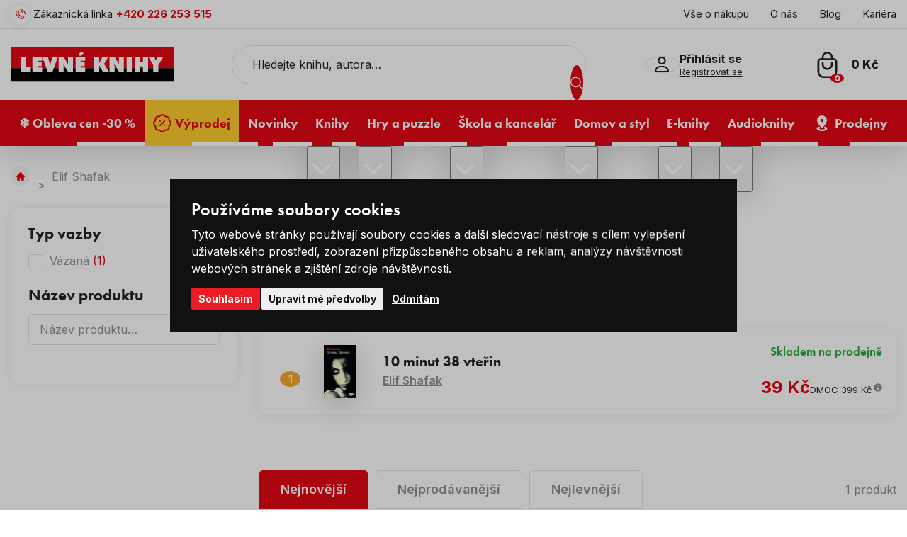

--- FILE ---
content_type: text/html; charset=UTF-8
request_url: https://www.levneknihy.cz/elif-shafak/
body_size: 12217
content:
<!doctype html><html lang="cs"><head><!-- Default cookies consents --><script>
		var dataLayer = dataLayer || []; // Google Tag Manager

		function gtag() {
			dataLayer.push(arguments);
		}

		gtag('consent', 'default', {
			ad_storage: "denied",
			analytics_storage: "denied",
			functionality_storage: "granted",
			personalization_storage: "denied",
			security_storage: "granted",
			ad_personalization: "denied",
			ad_user_data: "denied",
		});
	</script><meta charset="UTF-8"><meta http-equiv="X-Content-Type-Options" content="nosniff"><meta name="description" content="E-shop www.levneknihy.cz, to jsou každý týden nové knihy za nejnižší ceny. Můžete si prohlížet a vybírat; vybírat a nakupovat… A kdo u nás nakoupí nad 749 Kč, může se těšit na poštovné zdarma."><meta name="keywords" content="Levné knihy, nejprodávanější knihy, bestsellery, knihy pro děti, romány, křížovky a hlavolamy, pohádky, učebnice, komiksy, puzzle, psací a výtvarné potřeby, naučné knihy, knihy pro dospělé, nejlevnější knihkupectví, výprodej knih, česká literatura"><meta name="distribution" content="global"><meta name="resource-type" content="document"><meta name="viewport" content="width=device-width, initial-scale=1.0"><meta name="robots" content="all,follow"><title>Elif Shafak | Levneknihy.cz</title><link rel="apple-touch-icon" sizes="180x180" href="/templates/img/favicons/apple-touch-icon.png"><link rel="icon" type="image/png" sizes="32x32" href="/templates/img/favicons/favicon-32x32.png"><link rel="icon" type="image/png" sizes="16x16" href="/templates/img/favicons/favicon-16x16.png"><link rel="manifest" href="/templates/img/favicons/site.webmanifest"><link rel="mask-icon" href="/templates/img/favicons/safari-pinned-tab.svg" color="#ff0000"><link rel="shortcut icon" href="/templates/img/favicons/favicon.ico"><meta name="msapplication-TileColor" content="#ffffff"><meta name="msapplication-config" content="/templates/img/favicons/browserconfig.xml"><meta name="theme-color" content="#ffffff"><link rel="preconnect" href="https://fonts.googleapis.com"><link rel="preconnect" href="https://fonts.gstatic.com" crossorigin><link href="//fonts.googleapis.com/css2?family=Inter:wght@300;400;600;700;800&display=swap" rel="stylesheet"><link href="//use.typekit.net/fpi1usg.css" rel="stylesheet"><script>"use strict";if (localStorage.getItem("FontFaceObserver") === "fontIsLoaded") document.documentElement.classList.add("fonts-loaded");</script><link rel="stylesheet" href="/templates/css/stylesheet.min.css?v=25.06.04"><link rel="stylesheet" href="/templates/css/fancybox-popups.css?v=24.03.07"><link rel="stylesheet" href="//assets.shean.cz/cart/v4/facelift/cart.min.css?v=23.09.04"><script src="/templates/js/js.cookie.js"></script><script src="/templates/js/jquery.min.js"></script><script>
	window.dataLayer = window.dataLayer || [];
</script><script>
		window.dataLayer.push(JSON.parse('{"event":"view_item_list","ecommerce":{"items":[{"item_name":"10 minut 38 vte\u0159in","item_id":"187835","item_brand":"Jm\u00e9no","item_category":"Elif Shafak","price":"39.00","quantity":"1","item_list_name":"Elif Shafak","item_list_id":"1","index":"1"}]}}'));
	</script><script>
	document.addEventListener("click", function(event) {
		if (!event.target.closest(".uni_send_del > *, .js-cart-delete")) return;
		event.preventDefault();

		var productId;

		if (event.target.dataset.product) {
			productId = event.target.dataset.product;
		} else {
			productId = event.target.parentNode.dataset.itemid;
		}

		window.dataLayer.push({
			event: "remove_from_cart",
			ecommerce: {
				items: [{
					item_id: productId
				}]
			}
		});

	}, false);
</script><script>
		document.addEventListener("click", function() {
			if (!event.target.closest(".products .item a")) return;

			var productId = event.target.closest(".item").dataset.id;
			var productName = event.target.closest(".item").dataset.name;
			var productPrice = event.target.closest(".item").dataset.price;

			window.dataLayer.push({
				event: "select_item",
				ecommerce_click: {
					items: [{
						item_name: escape(productName),
						item_id: productId,
						price: productPrice,
						item_list_name: "Elif Shafak",
						item_list_id: "1",
					}]
				}
			});
		});
	</script><script>
		window.dataLayer.push(JSON.parse('{"event":"content_grouping","pageCategory":"category"}'));
	</script><script>
		window.dataLayer.push(JSON.parse('{"google_tag_params":{"ecomm_prodid":[11662],"ecomm_pagetype":"category","ecomm_totalvalue":null,"category_name":"\/elif-shafak\/"}}'));
	</script><script>
	var cookieConsentConfig = {
		"cookieConsentCustomerRegistered": false,
		"cookieConsentCustomerStatus": {
			"personalizace": !!+1,
			"tracking": !!+1,
			"ads": !!+1
		},
		"cookieConsentTranslations": {
			"tCookies-dialog-title": `Používáme soubory cookies`,
			"tCookies-dialog-info": `Tyto webové stránky používají soubory cookies a další sledovací nástroje s&nbsp;cílem vylepšení uživatelského prostředí, zobrazení přizpůsobeného obsahu a reklam, analýzy návštěvnosti webových stránek a zjištění zdroje návštěvnosti.`,
			"tCookies-dialog-btn-agree": `Souhlasím`,
			"tCookies-dialog-btn-change": `Upravit mé předvolby`,
			"tCookies-dialog-btn-refuse": `Odmítám`,
			"tCookies-popup-title": `Centrum předvoleb souborů Cookies`,
			"tCookies-popup-info": `<p>Soubory cookies jsou velmi malé textové soubory, které se ukládají do vašeho zařízení při navštěvování webových stránek. Soubory Cookies používáme pro různé účely a pro vylepšení vašeho online zážitku na webové stránce (například pro zapamatování přihlašovacích údajů k vašemu účtu).</p>

<p>Při procházení našich webových stránek můžete změnit své předvolby a odmítnout určité typy cookies, které se mají ukládat do vašeho počítače. Můžete také odstranit všechny soubory cookie, které jsou již uloženy ve vašem počítači, ale mějte na paměti, že odstranění souborů cookie vám může zabránit v používání částí našeho webu.</p>
`,
			"tCookies-popup-strict-title": `Bezpodmínečně nutné soubory cookies`,
			"tCookies-popup-strict-info": `Tyto soubory cookies jsou nezbytné k tomu, abychom vám mohli poskytovat služby dostupné prostřednictvím našeho webu a abychom vám umožnili používat určité funkce našeho webu.`,
			"tCookies-popup-function-title": `Cookies pro funkcionality`,
			"tCookies-popup-function-info": `Tyto soubory cookie se používají k tomu, aby vám na našich webových stránkách poskytovaly personalizovaný uživatelský zážitek a aby si pamatovaly vaše volby, které jste použili při používání našich webových stránek.`,
			"tCookies-popup-person-title": `Sledovací a výkonnostní soubory cookies`,
			"tCookies-popup-person-info": `Tyto soubory cookies se používají ke shromažďování informací pro analýzu provozu na našich webových stránkách a sledování používání našich webových stránek uživateli.`,
			"tCookies-popup-ads-title": `Cookies pro cílení a reklamu`,
			"tCookies-popup-ads-info": `Tyto soubory cookie se používají k zobrazování reklamy, která vás pravděpodobně bude zajímat na základě vašich zvyků při procházení.`,
			"tCookies-popup-other-title": `Další informace`,
			"tCookies-popup-other-info": `<p>V případě jakýchkoliv dotazů ohledně našich zásad týkajících se souborů cookie a vašich možností nás prosím kontaktujte.</p>

<p>Pro více informací navštivte naši stránku <a href="/zpracovani-osobnich-udaju/">Zpracování osobních údajů</a>.</p>
`,
			"tCookies-popup-btn-agree": `Přijmout vše`,
			"tCookies-popup-btn-save": `Uložit mé předvolby`
		},
		"cookieConsentCustomStyles": `#cookieconsent{top:0;right:0;bottom:0;left:0;max-width:100vw;max-height:100vh;width:100vw;height:100vh;background:none;}#cookieconsent:before{content:"";position:fixed;top:0;left:0;width:100%;height:100%;background:rgba(0, 0, 0, 0.25);z-index:9999;animation-duration: 700ms;animation-name: fadeIn;animation-iteration-count:1;}#cookieconsent .cookieconsent-inner{position:fixed;top:50%;right:auto;bottom:auto;left:50%;max-width:80rem;max-height:90vh;width:95vw;height:auto;background:#111;transform:translate(-50%, -50%);overflow-y:auto;z-index:99999;animation-duration: 700ms;animation-name: fadeIn;animation-iteration-count:1;}@keyframes fadeIn{from{opacity:0;}to{opacity:1;}}#cookieconsent .cookieconsent-inner .cookieconsent-btn--agree{background:#ed1c24;color:#fff} #cookieconsent .cookieconsent-inner .cookieconsent-btn--agree:hover{background:#d61119;color:#fff}`
	}
</script><script src="//assets.shean.cz/cookieconsent/last/cookieconsent.min.js"></script><script type="application/ld+json">
		{
			"@context": "https://schema.org",
			"@type": "WebPage",
			"name": "Elif Shafak",
			"description": "",
			"breadcrumb": {
								"@type": "BreadcrumbList",
				"itemListElement": [
					{
						"@type": "ListItem",
						"item": {
							"@id": "https://www.levneknihy.cz",
							"name": "levneknihy.cz"
						},
						"position": 1
					},
					{
						"@type": "ListItem",
						"item": {
							"@id": "https://www.levneknihy.cz/elif-shafak/",
							"name": "Elif Shafak"
						},
						"position": 2
					}				]
			}
		}
	</script><!-- Google Tag Manager --><script>(function(w,d,s,l,i){w[l]=w[l]||[];w[l].push({'gtm.start':
				new Date().getTime(),event:'gtm.js'});var f=d.getElementsByTagName(s)[0],
			j=d.createElement(s),dl=l!='dataLayer'?'&l='+l:'';j.async=true;j.src=
			'https://www.googletagmanager.com/gtm.js?id='+i+dl;f.parentNode.insertBefore(j,f);
		})(window,document,'script','dataLayer','GTM-PFZQTWSD');</script><!-- End Google Tag Manager --></head><body><!-- Google Tag Manager (noscript) --><noscript><iframe src="https://www.googletagmanager.com/ns.html?id=GTM-PFZQTWSD" height="0" width="0" style="display:none;visibility:hidden"></iframe></noscript><!-- End Google Tag Manager (noscript) --><div id="top"></div><div class="wrapper"><header><div class="header-top"><div class="container"><div class="inside"><div class="contact"><span class="pictogram"><svg role="img" class="icon" width="15" height="15" aria-hidden="true"><use xlink:href="/templates/img/icons.svg#phone"></use></svg></span><span>Zákaznická linka</span><a href="tel:+420226253515" title="Zavolejte nám +420 226 253 515"><span>+420 226 253 515</span></a></div><nav><ul><li><a href="/vse-o-nakupu/" title="Vše o nákupu">Vše o nákupu</a></li><li><a href="/o-levnych-knihach/" title="O Levných knihách">O nás</a></li><li><a href="/blog/" title="Blog">Blog</a></li><li><a href="/kariera/" title="Kariéra">Kariéra</a></li></ul></nav></div></div></div><div class="header-main"><div class="container"><div class="inside"><a href="/" class="header-logo" title="Levné Knihy"><img src="/templates/img/logo.svg" alt="Levné Knihy" width="230" height="50" loading="eager"></a><div class="header-search"><form action="/vyhledavani/vyhledej.htm" method="get" role="search" aria-label="Vyhledávání na celém webu"><div class="header-search-inside"><a href="#" class="header-search-mobile" title="Hledat" data-toggle><svg role="img" class="icon" width="20" height="20" aria-hidden="true"><use xlink:href="/templates/img/icons.svg#search"></use></svg></a><label aria-label="Hledejte knihu, autora…"><input type="text" name="search" placeholder="Hledejte knihu, autora…" class="form-control js-search-input" autocomplete="off" required></label><button type="submit" title="Hledat"><svg role="img" class="icon" width="18" height="18" aria-hidden="true"><use xlink:href="/templates/img/icons.svg#search"></use></svg></button></div><div class="header-target js-search-target"></div></form></div><div class="header-user"><a href="/zakaznik/prihlasovaci-formular.htm" class="pictogram js-popup-login" title="Přihlásit se" data-fancybox><svg role="img" class="icon" width="22" height="22" aria-hidden="true"><use xlink:href="/templates/img/icons.svg#user"></use></svg></a><ul><li><a href="/zakaznik/prihlasovaci-formular.htm" class="js-popup-login" title="Přihlásit se" data-fancybox><strong>Přihlásit se</strong></a></li><li><a href="/zakaznik/registracni-formular.htm" title="Registrovat se">Registrovat se</a></li></ul><div id="popup-login_form" class="popup" style="display: none;"><h2>Přihlášení</h2><div class="popup-inside"><div class="popup-login"><form action="/zakaznik/prihlasovaci-formular.htm" method="post"><fieldset><label class="form-group form-user"><strong>Váš e-mail</strong><input type="text" name="login" class="form-control" placeholder="Registrační e-mail" autocomplete="chrome-off" required></label><label class="form-group form-password"><strong>Vaše heslo</strong><a href="/zakaznik/zapomenute-heslo.htm" class="link" title="Zapomenuté heslo">Zapomenuté heslo</a><input type="password" name="passw" class="form-control js-capslock-detect" placeholder="Vaše heslo" autocomplete="chrome-off" required><small class="form-status is-password"></small><small class="form-status is-capslock js-capslock-status">Zapnutý CAPS LOCK!</small></label><button type="submit" class="btn btn-green btn-block" title="Přihlásit">Přihlásit</button></fieldset></form><div class="options"><span>Nebo</span></div><a href="https://accounts.google.com/o/oauth2/v2/auth?response_type=code&access_type=online&client_id=73722785510-mosg2aj3elth1e57f7oqkhdplbdnvgc9.apps.googleusercontent.com&redirect_uri=https%3A%2F%2Fwww.levneknihy.cz%2Fzakaznik%2Fgoogleredirect.htm&state&scope=email%20profile&approval_prompt=auto" class="btn btn-google" title="Přihlásit se pomocí Google"><svg role="img" class="icon mr10" width="22" height="22" aria-hidden="true"><use xlink:href="/templates/img/icons.svg#google"></use></svg>Přihlásit se pomocí Google</a></div><div class="popup-benefits"><h3>Ještě nemáte účet? Registrací u&nbsp;nás získáte tyto výhody</h3><ul><li><span class="pictogram"><svg role="img" class="icon" width="30" height="30" aria-hidden="true"><use xlink:href="/templates/img/icons.svg#tag-duo"></use></svg></span><span><strong>Výhody</strong> a <strong>slevy</strong> pro registrované</span></li><li><span class="pictogram"><svg role="img" class="icon" width="30" height="30" aria-hidden="true"><use xlink:href="/templates/img/icons.svg#book-duo"></use></svg></span><span>Všechny <strong>Vaše objednávky</strong> na&nbsp;jednom místě</span></li><li><span class="pictogram"><svg role="img" class="icon" width="30" height="30" aria-hidden="true"><use xlink:href="/templates/img/icons.svg#box-duo"></use></svg></span><span><strong>Urychlení</strong> nákupního procesu</span></li></ul><a href="/zakaznik/registracni-formular.htm" class="btn btn-primary btn-transparent" title="Registrovat se">Registrovat se</a></div></div></div><script>
		$(document).ready(function() {
			var capslockDetectInput = document.querySelector(".js-capslock-detect");

			if (capslockDetectInput) {
				var capslockDetectStatus = document.querySelector(".js-capslock-status");

				capslockDetectInput.addEventListener("keyup", function(event) {
					if (event.getModifierState("CapsLock")) {
						capslockDetectInput.classList.add("is-capslock");
						capslockDetectStatus.style.display = "block";
					} else {
						capslockDetectInput.classList.remove("is-capslock");
						capslockDetectStatus.style.display = "none";
					}
				});
			}

			$(".js-popup-login").attr("href", "#popup-login_form");

			$("#popup-login_form").find("form").bind("submit", function(e) {
				e.preventDefault();
				$.ajax({
					type   : "POST",
					cache  : false,
					url    : $(this).attr("action") + "?data=_customer_form&noredirect=1",
					data   : $(this).serializeArray(),
					dataType: "text",
					success : function(xhr) {
						if(xhr === "true"){
							window.location.hash += "login_successful";
							window.location.reload();
						} else {
							var json = jQuery.parseJSON(xhr);
							//noinspection JSUnresolvedVariable
							var error = json.data._customer_form.login_form.error_list;

							var error_text = "";
							$.each(error, function(i) {
								error_text = error[i];
							});

							var $popupLoginForm = $("#popup-login_form");
							$popupLoginForm.find(".form-status.is-password").hide();
							$popupLoginForm.find(".form-status.is-password").text(error_text);
							$popupLoginForm.find(".form-status.is-password").show();
							$popupLoginForm.find(".form-status.is-password").hide().fadeIn("slow");
						}
					},
					error: function(jqxhr, textStatus, error) {
						var error_unknown = "Neznámá chyba (Unknown error).";
						$.fancybox.open("<div class='popup popup-message popup-error'><div class='capt'>CHYBA</div><div class='cont'>" + error_unknown + "</div></div>");
						var err = " - " + textStatus + "\nerror: " + jqxhr.status + " (" + error + ")\ncall url: " + $(this)[0].url + "\ncall param: " + $(this)[0].data;
						console.error("Request Failed" + err);
					}
				});
				return false;
			});
		});
	</script></div><div class="header-cart js-header-cart"><a href="/kosik/detail.htm" title="Do košíku"><span class="cart"><svg role="img" class="icon" width="35" height="35" aria-hidden="true"><use xlink:href="/templates/img/icons.svg#cart"></use></svg><span class="count">0</span></span><strong class="price">0&nbsp;Kč</strong></a><div class="header-tooltip-cart"><div class="header-tooltip-items is-empty"><div class="pictogram"><svg role="img" class="icon" width="42" height="42" aria-hidden="true"><use xlink:href="/templates/img/icons.svg#emoji-sad"></use></svg></div><h3>V košíku zatím nic není</h3><a href="/doporucujeme/" class="link link-primary" title="Procházet doporučené produkty">Procházet doporučené produkty<svg role="img" class="icon ml5" width="12" height="12" aria-hidden="true"><use xlink:href="/templates/img/icons.svg#angle-right"></use></svg></a></div><div class="header-tooltip-transit"><h4>Způsoby doručení</h4><ul><li><span><img alt="Zásilkovna" height="30" loading="lazy" src="/files/ckeditor/dopravy/zasilkovna.png" width="40" /> Zásilkovna - Výdejní místa </span> <strong>69 Kč</strong></li><li><span><img alt="GLS" height="30" loading="lazy" src="/files/ckeditor/dopravy/gls.png" width="40" /> GLS - Výdejní místa </span><strong>69 Kč</strong></li><li><span><img alt="Česká pošta" height="30" loading="lazy" src="/files/ckeditor/dopravy/posta.png" width="40" /> Česká pošta - Balíkovna</span><strong>79 Kč</strong></li><li><span><img alt="Zásilkovna" height="30" loading="lazy" src="/files/ckeditor/dopravy/zasilkovna.png" width="40" /> Zásilkovna - Doručení domů </span> <strong>99 Kč</strong></li><li><span><img alt="GLS" height="30" loading="lazy" src="/files/ckeditor/dopravy/gls.png" width="40" /> GLS - Na adresu&nbsp;</span><strong>99 Kč</strong></li><li><span><img alt="Česká pošta" height="30" loading="lazy" src="/files/ckeditor/dopravy/posta.png" width="40" /> Česká pošta - Balík do ruky </span> <strong>99 Kč</strong></li></ul></div><div class="header-tooltip-summarize"><div class="summarize-transit"><p class="summarize-info"><svg role="img" class="icon" width="19" height="19" aria-hidden="true"><use xlink:href="/templates/img/icons.svg#money"></use></svg><span>Nakupte ještě za <strong>749&nbsp;Kč</strong> a máte dopravu&nbsp;<strong>ZDARMA</strong>.</span></p><div class="summarize-bar"><span class="line" style="width:0%;"></span></div></div><a href="/kosik/detail.htm" class="btn btn-primary btn-block" title="Do košíku">Zobrazit košík</a></div></div></div><button type="button" class="header-menu-toggler toggler" data-toggle=".header-bottom, body" title="Otevřít navigaci"><svg role="img" class="icon open" width="20" height="20" aria-hidden="true"><use xlink:href="/templates/img/icons.svg#menu"></use></svg><svg role="img" class="icon close" width="20" height="20" aria-hidden="true"><use xlink:href="/templates/img/icons.svg#close"></use></svg></button></div></div></div><div class="header-bottom"><div class="container"><div class="inside"><nav><ul><li><a href="/obleva-cen-30/" title="❄️ Obleva cen -30 %"><span>❄️ Obleva cen -30 %</span></a></li><li><a href="/vyprodej/" class="is-yellow" title="Výprodej"><svg role="img" class="icon" width="22" height="22" aria-hidden="true"><use xlink:href="/templates/img/icons.svg#percent"></use></svg><span>Výprodej</span></a></li><li><a href="/novinky/" title="Novinky"><span>Novinky</span></a></li><li class="has-submenu"><a href="/knihy/" title="Knihy"><span>Knihy</span></a><button type="button" class="toggler" title="Přepnout zobrazení podkategorií" data-toggle><svg role="img" class="icon open" width="20" height="20" aria-hidden="true"><use xlink:href="/templates/img/icons.svg#angle-down"></use></svg><svg role="img" class="icon close" width="20" height="20" aria-hidden="true"><use xlink:href="/templates/img/icons.svg#angle-up"></use></svg></button><ul class="header-submenu"><li class="has-image"><a href="/beletrie/" class="image" title="Beletrie"><img src="/files/other_files/o/orwell_%281%29_2.jpg" alt="" height="35" width="52" loading="lazy" aria-hidden="true"></a><a href="/beletrie/" class="title" title="Beletrie">Beletrie</a></li><li class="has-image"><a href="/knihy-pro-deti/" class="image" title="Knihy pro děti"><img src="/files/other_files/d/detske_knizky.jpg" alt="" height="35" width="52" loading="lazy" aria-hidden="true"></a><a href="/knihy-pro-deti/" class="title" title="Knihy pro děti">Knihy pro děti</a></li><li class="has-image"><a href="/poezie/" class="image" title="Poezie"><img src="/files/other_files/p/poezie%281%29.jpg" alt="" height="35" width="52" loading="lazy" aria-hidden="true"></a><a href="/poezie/" class="title" title="Poezie">Poezie</a></li><li class="has-image"><a href="/literatura-faktu/" class="image" title="Literatura faktu"><img src="/files/other_files/l/literatura_faktu%281%29.jpg" alt="" height="35" width="52" loading="lazy" aria-hidden="true"></a><a href="/literatura-faktu/" class="title" title="Literatura faktu">Literatura faktu</a></li><li class="has-image"><a href="/kucharky/" class="image" title="Kuchařky"><img src="/files/other_files/k/kucharky%281%29.jpg" alt="" height="35" width="52" loading="lazy" aria-hidden="true"></a><a href="/kucharky/" class="title" title="Kuchařky">Kuchařky</a></li><li class="has-image"><a href="/komiksy/" class="image" title="Komiksy"><img src="/files/other_files/k/komiksy%281%29.jpg" alt="" height="35" width="52" loading="lazy" aria-hidden="true"></a><a href="/komiksy/" class="title" title="Komiksy">Komiksy</a></li><li class="has-image"><a href="/krizovky-osmismerky-sudoku/" class="image" title="Křížovky / Osmisměrky / Sudoku"><img src="/files/other_files/k/krizovky_sudoku.png" alt="" height="35" width="52" loading="lazy" aria-hidden="true"></a><a href="/krizovky-osmismerky-sudoku/" class="title" title="Křížovky / Osmisměrky / Sudoku">Křížovky / Osmisměrky / Sudoku</a></li><li class="has-image"><a href="/naucne-vzdelavaci/" class="image" title="Naučné / vzdělávací"><img src="/files/other_files/n/Naucne_a_vzdel._%281%29_.jpg" alt="" height="35" width="52" loading="lazy" aria-hidden="true"></a><a href="/naucne-vzdelavaci/" class="title" title="Naučné / vzdělávací">Naučné / vzdělávací</a></li><li class="has-image"><a href="/cestovani-turistika-mapy/" class="image" title="Cestování, turistika, mapy"><img src="/files/other_files/c/cestovani%281%29.jpg" alt="" height="35" width="52" loading="lazy" aria-hidden="true"></a><a href="/cestovani-turistika-mapy/" class="title" title="Cestování, turistika, mapy">Cestování, turistika, mapy</a></li><li class="has-image"><a href="/sport-a-zdravy-zivotni-styl/" class="image" title="Sport a zdravý životní styl"><img src="/files/other_files/z/zdravy_zivotni_styl%281%29.jpg" alt="" height="35" width="52" loading="lazy" aria-hidden="true"></a><a href="/sport-a-zdravy-zivotni-styl/" class="title" title="Sport a zdravý životní styl">Sport a zdravý životní styl</a></li><li class="has-image"><a href="/hobby-dum-a-zahrada/" class="image" title="Hobby, dům a zahrada"><img src="/files/other_files/h/hobby_a_zahrada%281%29.jpg" alt="" height="35" width="52" loading="lazy" aria-hidden="true"></a><a href="/hobby-dum-a-zahrada/" class="title" title="Hobby, dům a zahrada">Hobby, dům a zahrada</a></li><li class="has-image"><a href="/cizojazycne-foreign-language-books/" class="image" title="Cizojazyčné / Foreign language books"><img src="/files/other_files/v/vlajky_%281%29.png" alt="" height="35" width="52" loading="lazy" aria-hidden="true"></a><a href="/cizojazycne-foreign-language-books/" class="title" title="Cizojazyčné / Foreign language books">Cizojazyčné / Foreign language books</a></li><li class="has-image"><a href="/znate-z-vylohy/" class="image" title="Znáte z výlohy"><img src="/files/other_files/0/189760.png" alt="" height="35" width="52" loading="lazy" aria-hidden="true"></a><a href="/znate-z-vylohy/" class="title" title="Znáte z výlohy">Znáte z výlohy</a></li></ul></li><li class="has-submenu"><a href="/hry-a-puzzle/" title="Hry a puzzle"><span>Hry a puzzle</span></a><button type="button" class="toggler" title="Přepnout zobrazení podkategorií" data-toggle><svg role="img" class="icon open" width="20" height="20" aria-hidden="true"><use xlink:href="/templates/img/icons.svg#angle-down"></use></svg><svg role="img" class="icon close" width="20" height="20" aria-hidden="true"><use xlink:href="/templates/img/icons.svg#angle-up"></use></svg></button><ul class="header-submenu"><li class="has-image"><a href="/puzzle/" class="image" title="Puzzle"><img src="/files/other_files/p/puzzle_icon.png" alt="" height="35" width="52" loading="lazy" aria-hidden="true"></a><a href="/puzzle/" class="title" title="Puzzle">Puzzle</a></li><li class="has-image"><a href="/spolecenske-hry/" class="image" title="Společenské hry"><img src="/files/other_files/s/spolecenske_hry_icon.png" alt="" height="35" width="52" loading="lazy" aria-hidden="true"></a><a href="/spolecenske-hry/" class="title" title="Společenské hry">Společenské hry</a></li><li class="has-image"><a href="/hracky/" class="image" title="Hračky"><img src="/files/other_files/h/hracky_icon.png" alt="" height="35" width="52" loading="lazy" aria-hidden="true"></a><a href="/hracky/" class="title" title="Hračky">Hračky</a></li></ul></li><li class="has-submenu"><a href="/skola-a-kancelar/" title="Škola a kancelář"><span>Škola a kancelář</span></a><button type="button" class="toggler" title="Přepnout zobrazení podkategorií" data-toggle><svg role="img" class="icon open" width="20" height="20" aria-hidden="true"><use xlink:href="/templates/img/icons.svg#angle-down"></use></svg><svg role="img" class="icon close" width="20" height="20" aria-hidden="true"><use xlink:href="/templates/img/icons.svg#angle-up"></use></svg></button><ul class="header-submenu"><li class="has-image"><a href="/psaci-a-vytvarne-potreby/" class="image" title="Psací a výtvarné potřeby"><img src="/files/other_files/p/psaci_icon.png" alt="" height="35" width="52" loading="lazy" aria-hidden="true"></a><a href="/psaci-a-vytvarne-potreby/" class="title" title="Psací a výtvarné potřeby">Psací a výtvarné potřeby</a></li><li class="has-image"><a href="/sesity-a-bloky/" class="image" title="Sešity a bloky"><img src="/files/other_files/s/sesity_icon.png" alt="" height="35" width="52" loading="lazy" aria-hidden="true"></a><a href="/sesity-a-bloky/" class="title" title="Sešity a bloky">Sešity a bloky</a></li><li class="has-image"><a href="/kalendare-a-diare/" class="image" title="Kalendáře a diáře"><img src="/files/other_files/k/kalendar_icon.png" alt="" height="35" width="52" loading="lazy" aria-hidden="true"></a><a href="/kalendare-a-diare/" class="title" title="Kalendáře a diáře">Kalendáře a diáře</a></li><li class="has-image"><a href="/zpatky-do-skoly/" class="image" title="Zpátky do školy"><img src="/files/other_files/s/skola_icon.png" alt="" height="35" width="52" loading="lazy" aria-hidden="true"></a><a href="/zpatky-do-skoly/" class="title" title="Zpátky do školy">Zpátky do školy</a></li></ul></li><li class="has-submenu"><a href="/domov-a-styl/" title="Domov a styl"><span>Domov a styl</span></a><button type="button" class="toggler" title="Přepnout zobrazení podkategorií" data-toggle><svg role="img" class="icon open" width="20" height="20" aria-hidden="true"><use xlink:href="/templates/img/icons.svg#angle-down"></use></svg><svg role="img" class="icon close" width="20" height="20" aria-hidden="true"><use xlink:href="/templates/img/icons.svg#angle-up"></use></svg></button><ul class="header-submenu"><li class="has-image"><a href="/velikonocni-dekorace/" class="image" title="Velikonoční dekorace"><img src="/files/other_files/v/velikonoce_icon.png" alt="" height="35" width="52" loading="lazy" aria-hidden="true"></a><a href="/velikonocni-dekorace/" class="title" title="Velikonoční dekorace">Velikonoční dekorace</a></li><li class="has-image"><a href="/bytovy-textil/" class="image" title="Bytový textil"><img src="/files/other_files/k/koberec_icon.png" alt="" height="35" width="52" loading="lazy" aria-hidden="true"></a><a href="/bytovy-textil/" class="title" title="Bytový textil">Bytový textil</a></li><li class="has-image"><a href="/darkove-predmety/" class="image" title="Dárkové předměty"><img src="/files/other_files/d/darky_icon.png" alt="" height="35" width="52" loading="lazy" aria-hidden="true"></a><a href="/darkove-predmety/" class="title" title="Dárkové předměty">Dárkové předměty</a></li><li class="has-image"><a href="/dekorace-do-domacnosti/" class="image" title="Dekorace do domácnosti"><img src="/files/other_files/d/domov_icon.png" alt="" height="35" width="52" loading="lazy" aria-hidden="true"></a><a href="/dekorace-do-domacnosti/" class="title" title="Dekorace do domácnosti">Dekorace do domácnosti</a></li><li><a href="/drogerie-kosmetika/" class="title" title="Drogerie / Kosmetika">Drogerie / Kosmetika</a></li><li class="has-image"><a href="/halloween/" class="image" title="Halloween"><img src="/files/other_files/n/Navrh_bez_nazvu_%2810%29.png" alt="" height="35" width="52" loading="lazy" aria-hidden="true"></a><a href="/halloween/" class="title" title="Halloween">Halloween</a></li><li class="has-image"><a href="/modni-doplnky/" class="image" title="Módní doplňky"><img src="/files/other_files/m/moda_icon.png" alt="" height="35" width="52" loading="lazy" aria-hidden="true"></a><a href="/modni-doplnky/" class="title" title="Módní doplňky">Módní doplňky</a></li><li class="has-image"><a href="/textilni-a-darkove-tasky/" class="image" title="Textilní a dárkové tašky"><img src="/files/other_files/t/tasky_icon.png" alt="" height="35" width="52" loading="lazy" aria-hidden="true"></a><a href="/textilni-a-darkove-tasky/" class="title" title="Textilní a dárkové tašky">Textilní a dárkové tašky</a></li><li class="has-image"><a href="/vanocni-dekorace/" class="image" title="Vánoční dekorace"><img src="/files/other_files/v/vanoce_icon.png" alt="" height="35" width="52" loading="lazy" aria-hidden="true"></a><a href="/vanocni-dekorace/" class="title" title="Vánoční dekorace">Vánoční dekorace</a></li><li class="has-image"><a href="/vybaveni-domacnosti/" class="image" title="Vybavení domácnosti"><img src="/files/other_files/n/nadobi_icon.png" alt="" height="35" width="52" loading="lazy" aria-hidden="true"></a><a href="/vybaveni-domacnosti/" class="title" title="Vybavení domácnosti">Vybavení domácnosti</a></li></ul></li><li class="has-submenu"><a href="/e-knihy/" class="is-ee569a6e675b9b2784bb7850cbd75e68" title="E-knihy"><span>E-knihy</span></a><button type="button" class="toggler" title="Přepnout zobrazení podkategorií" data-toggle><svg role="img" class="icon open" width="20" height="20" aria-hidden="true"><use xlink:href="/templates/img/icons.svg#angle-down"></use></svg><svg role="img" class="icon close" width="20" height="20" aria-hidden="true"><use xlink:href="/templates/img/icons.svg#angle-up"></use></svg></button><ul class="header-submenu"><li><a href="/ceska-a-svetova-literatura/" class="title" title="Česká a světová literatura">Česká a světová literatura</a></li><li><a href="/thrillery-horory/" class="title" title="Thrillery, horory">Thrillery, horory</a></li><li><a href="/krimi-detektivky/" class="title" title="Krimi, detektivky">Krimi, detektivky</a></li><li><a href="/fantasy-sci-fi-0/" class="title" title="Fantasy, sci-fi">Fantasy, sci-fi</a></li><li><a href="/romantika-erotika/" class="title" title="Romantika, erotika">Romantika, erotika</a></li><li><a href="/young-adult-new-adult/" class="title" title="Young adult, New adult">Young adult, New adult</a></li><li><a href="/detska-literatura-0/" class="title" title="Dětská literatura">Dětská literatura</a></li><li><a href="/poezie-0/" class="title" title="Poezie">Poezie</a></li><li><a href="/komiks/" class="title" title="Komiks">Komiks</a></li><li><a href="/osobni-rozvoj-zivotni-styl/" class="title" title="Osobní rozvoj, životní styl">Osobní rozvoj, životní styl</a></li><li><a href="/zajmy-a-konicky/" class="title" title="Zájmy a koníčky">Zájmy a koníčky</a></li><li><a href="/literatura-faktu-ucebnice/" class="title" title="Literatura faktu, učebnice">Literatura faktu, učebnice</a></li><li><a href="/povidky-0/" class="title" title="Povídky">Povídky</a></li></ul></li><li class="has-submenu"><a href="/audioknihy-0/" class="is-822f4bce8008a53ccf43de281a8e01e7" title="Audioknihy"><span>Audioknihy</span></a><button type="button" class="toggler" title="Přepnout zobrazení podkategorií" data-toggle><svg role="img" class="icon open" width="20" height="20" aria-hidden="true"><use xlink:href="/templates/img/icons.svg#angle-down"></use></svg><svg role="img" class="icon close" width="20" height="20" aria-hidden="true"><use xlink:href="/templates/img/icons.svg#angle-up"></use></svg></button><ul class="header-submenu"><li><a href="/audioknihy-1/" class="title" title="Audioknihy">Audioknihy</a></li><li><a href="/autobiografie-a-biografie/" class="title" title="Autobiografie a biografie">Autobiografie a biografie</a></li><li><a href="/cestopisy-1/" class="title" title="Cestopisy">Cestopisy</a></li><li><a href="/cizi-jazyky-1/" class="title" title="Cizí jazyky">Cizí jazyky</a></li><li><a href="/dejiny-a-historie-1/" class="title" title="Dějiny a historie">Dějiny a historie</a></li><li><a href="/detektivky/" class="title" title="Detektivky">Detektivky</a></li><li><a href="/deti-a-mladez/" class="title" title="Děti a mládež">Děti a mládež</a></li><li><a href="/dobrodruzne-romany/" class="title" title="Dobrodružné romány">Dobrodružné romány</a></li><li><a href="/dramatizace/" class="title" title="Dramatizace">Dramatizace</a></li><li><a href="/erotika-1/" class="title" title="Erotika">Erotika</a></li><li><a href="/fantasy-1/" class="title" title="Fantasy">Fantasy</a></li><li><a href="/film-radio-a-tv/" class="title" title="Film, rádio a TV">Film, rádio a TV</a></li><li><a href="/filozofie-0/" class="title" title="Filozofie">Filozofie</a></li><li><a href="/horory-2/" class="title" title="Horory">Horory</a></li><li><a href="/humor-komedie-a-satira/" class="title" title="Humor, komedie a satira">Humor, komedie a satira</a></li><li><a href="/klasika/" class="title" title="Klasika">Klasika</a></li><li><a href="/nabozenstvi-a-spiritualita/" class="title" title="Náboženství a spiritualita">Náboženství a spiritualita</a></li><li><a href="/novely-a-povidky/" class="title" title="Novely a povídky">Novely a povídky</a></li><li><a href="/obchod-a-marketing/" class="title" title="Obchod a marketing">Obchod a marketing</a></li><li><a href="/osobni-rozvoj-2/" class="title" title="Osobní rozvoj">Osobní rozvoj</a></li><li><a href="/poezie-1/" class="title" title="Poezie">Poezie</a></li><li><a href="/pohadky/" class="title" title="Pohádky">Pohádky</a></li><li><a href="/popularne-naucne/" class="title" title="Populárně-naučné">Populárně-naučné</a></li><li><a href="/psychologie-0/" class="title" title="Psychologie">Psychologie</a></li><li><a href="/publicistika/" class="title" title="Publicistika">Publicistika</a></li><li><a href="/romantika-1/" class="title" title="Romantika">Romantika</a></li><li><a href="/sci-fi-1/" class="title" title="Sci-Fi">Sci-Fi</a></li><li><a href="/spolecenska-proza-0/" class="title" title="Společenská próza">Společenská próza</a></li><li><a href="/sport-a-zdravi/" class="title" title="Sport a zdraví">Sport a zdraví</a></li><li><a href="/thrillery-1/" class="title" title="Thrillery">Thrillery</a></li><li><a href="/umeni-a-zabava/" class="title" title="Umění a zábava">Umění a zábava</a></li><li><a href="/young-adult-0/" class="title" title="Young Adult">Young Adult</a></li></ul></li><li><a href="/prodejny/" class="is-stores" title="Prodejny"><svg role="img" class="icon" width="18" height="18" aria-hidden="true"><use xlink:href="/templates/img/icons.svg#marker"></use></svg><span>Prodejny</span></a></li></ul><ul class="is-mobile"><li><a href="/vse-o-nakupu/" title="Vše o nákupu">Vše o nákupu</a></li><li><a href="/o-levnych-knihach/" title="O Levných knihách">O nás</a></li><li><a href="/blog/" title="Blog">Blog</a></li><li><a href="/kariera/" title="Kariéra">Kariéra</a></li></ul></nav></div></div></div></header><main><nav class="breadcrumbs" aria-label="breadcrumbs"><div class="container"><ol><li><a href="/" class="is-home" title="Úvodní stránka"><svg role="img" class="icon" width="12" height="12" aria-hidden="true"><use xlink:href="/templates/img/icons.svg#house"></use></svg></a></li><li><span>Elif Shafak</span></li></ol></div></nav><section class="category"><div class="container"><div class="inner"><aside class="filters"><div class="filters-top"><button class="btn btn-primary btn-transparent toggler" data-toggle=".filters, main" title="Skrýt filtry"><svg role="img" class="icon icon-smaller mr10" width="14" height="14" aria-hidden="true"><use xlink:href="/templates/img/icons.svg#close"></use></svg>Skrýt filtry</button></div><form action="/elif-shafak/" method="get" class="filter-form js-form-product-list"><fieldset class="filter-group"><legend>Typ vazby</legend><div class="filter-values"><label class="form-checkbox"><input type="checkbox" name="filter[]" value="1745"><span><span>Vázaná</span>&nbsp;<small>(1)</small></span></label></div></fieldset><fieldset class="filter-group"><legend>Název produktu</legend><label aria-label="Vyhledat produkt podle názvu"><input type="text" name="search" placeholder="Název produktu…" class="form-control"></label></fieldset><input type="hidden" name="order" value="0"></form></aside><div class="inside"><div class="description"><h1>Elif Shafak</h1><div class="short-description"></div></div><div class="bestseller js-products-bestseller"><h2>Nejprodávanější</h2><div class="products-smaller js-products-bestseller"><article class="item"><a href="/10-minut-38-vterin.html" class="image" title="10 minut 38 vteřin"><img src="/files/products_images/small/0/187835.jpg" alt="10 minut 38 vteřin" width="54" height="78" loading="lazy"></a><div class="details"><h3 class="name"><a href="/10-minut-38-vterin.html" title="10 minut 38 vteřin">10 minut 38 vteřin</a></h3><a href="/elif-shafak/" class="author" title="Autor: Elif Shafak"> <span>Elif Shafak</span></a></div><div class="process"><div class="availability availability-available">Skladem na prodejně</div><div class="price"><small>DMOC 399&nbsp;Kč<span class="tooltip"><i class="icon-info_gray"></i><span class="tooltip-cont">Doporučená maloobchodní cena (DMOC) je cena stanovená výrobcem, za kterou zboží prodávají nebo prodávaly obvykle české kamenné obchody.</span></span></small><strong>39&nbsp;Kč</strong></div></div></article></div></div><div class="sorting js-sorting"><ul class="filter-sorting"><li><a href="#" data-order="0" class="is-active" title="Nejnovější">Nejnovější</a></li><li><a href="#" data-order="14" title="Nejprodávanější">Nejprodávanější</a></li><li><a href="#" data-order="3" title="Nejlevnější">Nejlevnější</a></li></ul><span class="count"><span class="products-count">1</span>&nbsp;<span>produkt</span></span><div class="filters-mobile"><button type="button" class="btn btn-primary toggler" data-toggle=".filters, main" title="Zobrazit filtry"><svg role="img" class="icon" width="12" height="12" aria-hidden="true"><use xlink:href="/templates/img/icons.svg#filters"></use></svg>Zobrazit filtry</button><button type="button" class="btn btn-primary btn-transparent btn-sorting toggler" title="Řazení:" data-toggle=".filter-sorting">Řazení: nejnovější<svg role="img" class="icon" width="12" height="12" aria-hidden="true"><use xlink:href="/templates/img/icons.svg#angle-down"></use></svg></button></div></div><div class="products js-products"><article class="item" data-name="10 minut 38 vteřin" data-id="11662" data-price="39.00"><ul class="types"><li class="type-discount"><small>Cena nižší</small><strong>o 90 %</strong><small>oproti DMOC</small></li></ul><a href="/10-minut-38-vterin.html" class="image" title="10 minut 38 vteřin"><img src="/files/products_images/medium/0/187835.jpg" alt="10 minut 38 vteřin" width="260" height="170" loading="lazy" aria-hidden="true"></a><div class="rating"><div class="stars"><svg role="img" class="icon is-highlight" width="17" height="17" aria-hidden="true"><use xlink:href="/templates/img/icons.svg#star"></use></svg><svg role="img" class="icon is-highlight" width="17" height="17" aria-hidden="true"><use xlink:href="/templates/img/icons.svg#star"></use></svg><svg role="img" class="icon is-highlight" width="17" height="17" aria-hidden="true"><use xlink:href="/templates/img/icons.svg#star"></use></svg><svg role="img" class="icon is-highlight" width="17" height="17" aria-hidden="true"><use xlink:href="/templates/img/icons.svg#star"></use></svg><svg role="img" class="icon is-highlight" width="17" height="17" aria-hidden="true"><use xlink:href="/templates/img/icons.svg#star"></use></svg>									</div><span class="count">(1)</span></div><h3 class="name"><a href="/10-minut-38-vterin.html" title="10 minut 38 vteřin">10 minut 38 vteřin</a></h3><a href="/elif-shafak/" class="author" title="Autor: Elif Shafak"> <span>Elif Shafak</span></a><p class="description">Tequila Leila, istanbulská lehká dívka vězí mrtvá v objemné…</p><div class="availability availability-available">Skladem na prodejně</div><div class="process"><div class="price"><small>DMOC 399&nbsp;Kč<span class="tooltip"><i class="icon-info_gray"></i><span class="tooltip-cont">Doporučená maloobchodní cena (DMOC) je cena stanovená výrobcem, za kterou zboží prodávají nebo prodávaly obvykle české kamenné obchody.</span></span></small><strong>39&nbsp;Kč</strong></div><form action="/kosik/vloz.htm" method="post" class="js-product-insert" data-insert_ajax="/kosik/vloz-ajax.htm" aria-label="Vložení produktu do košíku"><input type="hidden" name="product_id" value="11662"><input type="hidden" name="quantity" value="1"><a href="/10-minut-38-vterin.html" class="btn btn-green btn-transparent" title="10 minut 38 vteřin">Rezervovat</a></form></div></article></div><div class="pagination"><!--suppress HtmlUnknownAnchorTarget --><a href="#top" class="link link-primary" title="Nahoru"><svg role="img" class="icon icon-smaller mr5" width="12" height="12" aria-hidden="true"><use xlink:href="/templates/img/icons.svg#angle-up"></use></svg>Nahoru</a></div></div></div></div></section></main><footer><section class="footer-newsletter" id="newsletter"><div class="container"><div class="inside"><div class="title"><h2>Odebírejte <span>naše novinky</span></h2><p>Odebírejte náš <strong>newsletter</strong> a už nikdy neminete naši akci nebo nové knihy v nabídce.</p><svg role="img" class="icon" width="64" height="64" aria-hidden="true"><use xlink:href="/templates/img/icons.svg#envelope"></use></svg></div><form action="/zakaznik/zasilani-novinek.htm" method="post" class="js-form-newsletter" data-ajax_action="/customer/ajax-newsletter.htm" aria-label="Přihlášení k odebírání novinek"><fieldset><input name="terms_agreement" type="hidden" value="1"><div class="g-recaptcha" data-action="newsletter/submit/cs"><input type="hidden" name="g-recaptcha-response"></div><div class="footer-newsletter-inside"><label aria-label="Zadejte váš e-mail"><svg role="img" class="icon" width="22" height="22" aria-hidden="true"><use xlink:href="/templates/img/icons.svg#envelope"></use></svg><input type="email" name="newsletter_email" placeholder="Zadejte váš e-mail" class="form-control" required></label><button type="submit" class="btn btn-primary" title="Odebírat">Odebírat</button></div><div class="js-message-success is-hidden">Váš e-mail byl přidán k zasílání nabídek z e-shopu. Zasílání zrušíte v prvním newsletteru nebo nás kontaktujte na infolince +420 720 883 195.</div><div class="js-message-error is-hidden">Váš email nemohl být přidán k zasílání zpráv a nabídek z eshopu.</div><div class="js-message-error-recaptcha is-hidden">Je nutné potvrdit, že nejste robot!</div></fieldset></form></div></div></section><div class="footer-main"><div class="container"><div class="inside"><section class="menu"><h3>Levné knihy</h3><ul><li><a href="/prodejny/" title="Prodejny">Prodejny</a></li><li><a href="/volne-pozice/" title="Kariéra">Kariéra</a></li><li><a href="/o-nas/" title="O nás">O nás</a></li><li><a href="/blog/" title="Blog">Blog</a></li><li><a href="/kontakty/" title="Kontakty">Kontakty</a></li></ul></section><section class="menu"><h3>Obchodní podmínky</h3><ul><li><a href="/vse-o-nakupu/" title="Vše o nákupu">Vše o nákupu</a></li><li><a href="/files/ckeditor/vse_o_nakupu/vseobecne_obchodni_podminky_1_4_2023.pdf" title="Všeobecné obchodní podmínky">Všeobecné obchodní podmínky</a></li><li><a href="/zpracovani-osobnich-udaju/" title="Zpracování osobních údajů">GDPR</a></li><li><a href="/whistleblowing-ochrana-oznamovatelu/" title="Whistleblowing (ochrana oznamovatelů)">Whistleblowing</a></li><li><a href="/licencni-podminky-pro-e-knihy-a-audioknihy/" title="Licenční podmínky pro e-knihy a audioknihy">Licenční podmínky pro e-knihy a audioknihy</a></li><li><a href="/jak-cist-e-knihy/" title="Jak číst e-knihy">Jak číst e-knihy</a></li><li><a href="/cookies/" title="Cookies">Cookies</a></li><li><a href="#" class="js-cookieconsent-settings" title="Změnit nastavení cookies">Změnit nastavení cookies</a></li></ul></section><section class="menu is-large"><ul class="list-services"><li><a href="/clanky/detail/levne-knihy-knihobot.htm" title="Knihobod - zde můžete poslat knihy zpět do oběhu" target="_blank" rel="noreferrer"><img src="/templates/img/services/knihobod.png" alt="Knihobod - zde můžete poslat knihy zpět do oběhu" width="127" height="127" loading="lazy"></a></li><li><a href="https://obchody.heureka.cz/levneknihy-cz/recenze/" title="Heureka - ověřeno zákazníky" target="_blank" rel="noreferrer"><img src="/templates/img/services/heureka.png" alt="Heureka - ověřeno zákazníky" width="127" height="127" loading="lazy"></a></li></ul></section><section class="menu"><h3>Kontakt</h3><ul class="list-contact"><li><a href="tel:+420226253515" title="Zavolejte nám +420 226 253 515"><span class="pictogram"><svg role="img" class="icon" width="15" height="15" aria-hidden="true"><use xlink:href="/templates/img/icons.svg#phone"></use></svg></span><span>+420 226 253 515</span></a></li><li><a href="mailto:info@levneknihy.cz" title="Napište nám info@levneknihy.cz"><span class="pictogram"><svg role="img" class="icon" width="15" height="15" aria-hidden="true"><use xlink:href="/templates/img/icons.svg#envelope"></use></svg></span><span>info@levneknihy.cz</span></a></li></ul><ul class="list-socials"><li><a href="https://www.facebook.com/levneknihy.cz" target="_blank" rel="noreferrer" title="Facebook"><svg role="img" class="icon" width="18" height="18" aria-hidden="true"><use xlink:href="/templates/img/icons.svg#facebook"></use></svg></a></li><li><a href="https://www.instagram.com/levneknihy_cz" target="_blank" rel="noreferrer" title="Instagram"><svg role="img" class="icon" width="18" height="18" aria-hidden="true"><use xlink:href="/templates/img/icons.svg#instagram"></use></svg></a></li><li><a href="https://www.linkedin.com/company/levn%C3%A9-knihy" target="_blank" rel="noreferrer" title="LinkedIn"><svg role="img" class="icon" width="18" height="18" aria-hidden="true"><use xlink:href="/templates/img/icons.svg#linkedin"></use></svg></a></li></ul></section></div></div><img src="/templates/img/backgrounds/footer.png" alt="" width="1920" height="319" loading="lazy" aria-hidden="true"></div><div class="footer-copyright"><div class="container"><div class="inside"><ul class="payments"><li><img src="/templates/img/payments/gopay.png" alt="gopay" loading="lazy"></li><li><img src="/templates/img/payments/visa.png" alt="visa" loading="lazy"></li><li><img src="/templates/img/payments/electron.png" alt="electron" loading="lazy"></li><li><img src="/templates/img/payments/mastercard.png" alt="mastercard" loading="lazy"></li><li><img src="/templates/img/payments/maestro.png" alt="maestro" loading="lazy"></li><li><img src="/templates/img/payments/electronic.png" alt="electronic" loading="lazy"></li><li><img src="/templates/img/payments/verified.png" alt="verified" loading="lazy"></li><li><img src="/templates/img/payments/securecode.png" alt="securecode" loading="lazy"></li></ul><div class="author">Tvorba a design webu: <a href="https://www.shean.cz" rel="noreferrer" target="_blank">SHEAN.cz</a></div><p><strong>&copy; Levné knihy 2026.</strong> Všechna&nbsp;práva&nbsp;vyhrazena.</p></div></div></div></footer></div><script src="/templates/js/app.min.js"></script><script>"use strict";svg4everybody();</script><script src="/templates/js/functions.js?v=24.07.17"></script></body></html>

--- FILE ---
content_type: text/html; charset=utf-8
request_url: https://www.google.com/recaptcha/api2/anchor?ar=1&k=6Le5ZVghAAAAAA8h6XMuHt3nuKsGfhnhxYfnifSb&co=aHR0cHM6Ly93d3cubGV2bmVrbmloeS5jejo0NDM.&hl=cs&v=PoyoqOPhxBO7pBk68S4YbpHZ&size=invisible&anchor-ms=20000&execute-ms=30000&cb=jionowy1qucq
body_size: 48547
content:
<!DOCTYPE HTML><html dir="ltr" lang="cs"><head><meta http-equiv="Content-Type" content="text/html; charset=UTF-8">
<meta http-equiv="X-UA-Compatible" content="IE=edge">
<title>reCAPTCHA</title>
<style type="text/css">
/* cyrillic-ext */
@font-face {
  font-family: 'Roboto';
  font-style: normal;
  font-weight: 400;
  font-stretch: 100%;
  src: url(//fonts.gstatic.com/s/roboto/v48/KFO7CnqEu92Fr1ME7kSn66aGLdTylUAMa3GUBHMdazTgWw.woff2) format('woff2');
  unicode-range: U+0460-052F, U+1C80-1C8A, U+20B4, U+2DE0-2DFF, U+A640-A69F, U+FE2E-FE2F;
}
/* cyrillic */
@font-face {
  font-family: 'Roboto';
  font-style: normal;
  font-weight: 400;
  font-stretch: 100%;
  src: url(//fonts.gstatic.com/s/roboto/v48/KFO7CnqEu92Fr1ME7kSn66aGLdTylUAMa3iUBHMdazTgWw.woff2) format('woff2');
  unicode-range: U+0301, U+0400-045F, U+0490-0491, U+04B0-04B1, U+2116;
}
/* greek-ext */
@font-face {
  font-family: 'Roboto';
  font-style: normal;
  font-weight: 400;
  font-stretch: 100%;
  src: url(//fonts.gstatic.com/s/roboto/v48/KFO7CnqEu92Fr1ME7kSn66aGLdTylUAMa3CUBHMdazTgWw.woff2) format('woff2');
  unicode-range: U+1F00-1FFF;
}
/* greek */
@font-face {
  font-family: 'Roboto';
  font-style: normal;
  font-weight: 400;
  font-stretch: 100%;
  src: url(//fonts.gstatic.com/s/roboto/v48/KFO7CnqEu92Fr1ME7kSn66aGLdTylUAMa3-UBHMdazTgWw.woff2) format('woff2');
  unicode-range: U+0370-0377, U+037A-037F, U+0384-038A, U+038C, U+038E-03A1, U+03A3-03FF;
}
/* math */
@font-face {
  font-family: 'Roboto';
  font-style: normal;
  font-weight: 400;
  font-stretch: 100%;
  src: url(//fonts.gstatic.com/s/roboto/v48/KFO7CnqEu92Fr1ME7kSn66aGLdTylUAMawCUBHMdazTgWw.woff2) format('woff2');
  unicode-range: U+0302-0303, U+0305, U+0307-0308, U+0310, U+0312, U+0315, U+031A, U+0326-0327, U+032C, U+032F-0330, U+0332-0333, U+0338, U+033A, U+0346, U+034D, U+0391-03A1, U+03A3-03A9, U+03B1-03C9, U+03D1, U+03D5-03D6, U+03F0-03F1, U+03F4-03F5, U+2016-2017, U+2034-2038, U+203C, U+2040, U+2043, U+2047, U+2050, U+2057, U+205F, U+2070-2071, U+2074-208E, U+2090-209C, U+20D0-20DC, U+20E1, U+20E5-20EF, U+2100-2112, U+2114-2115, U+2117-2121, U+2123-214F, U+2190, U+2192, U+2194-21AE, U+21B0-21E5, U+21F1-21F2, U+21F4-2211, U+2213-2214, U+2216-22FF, U+2308-230B, U+2310, U+2319, U+231C-2321, U+2336-237A, U+237C, U+2395, U+239B-23B7, U+23D0, U+23DC-23E1, U+2474-2475, U+25AF, U+25B3, U+25B7, U+25BD, U+25C1, U+25CA, U+25CC, U+25FB, U+266D-266F, U+27C0-27FF, U+2900-2AFF, U+2B0E-2B11, U+2B30-2B4C, U+2BFE, U+3030, U+FF5B, U+FF5D, U+1D400-1D7FF, U+1EE00-1EEFF;
}
/* symbols */
@font-face {
  font-family: 'Roboto';
  font-style: normal;
  font-weight: 400;
  font-stretch: 100%;
  src: url(//fonts.gstatic.com/s/roboto/v48/KFO7CnqEu92Fr1ME7kSn66aGLdTylUAMaxKUBHMdazTgWw.woff2) format('woff2');
  unicode-range: U+0001-000C, U+000E-001F, U+007F-009F, U+20DD-20E0, U+20E2-20E4, U+2150-218F, U+2190, U+2192, U+2194-2199, U+21AF, U+21E6-21F0, U+21F3, U+2218-2219, U+2299, U+22C4-22C6, U+2300-243F, U+2440-244A, U+2460-24FF, U+25A0-27BF, U+2800-28FF, U+2921-2922, U+2981, U+29BF, U+29EB, U+2B00-2BFF, U+4DC0-4DFF, U+FFF9-FFFB, U+10140-1018E, U+10190-1019C, U+101A0, U+101D0-101FD, U+102E0-102FB, U+10E60-10E7E, U+1D2C0-1D2D3, U+1D2E0-1D37F, U+1F000-1F0FF, U+1F100-1F1AD, U+1F1E6-1F1FF, U+1F30D-1F30F, U+1F315, U+1F31C, U+1F31E, U+1F320-1F32C, U+1F336, U+1F378, U+1F37D, U+1F382, U+1F393-1F39F, U+1F3A7-1F3A8, U+1F3AC-1F3AF, U+1F3C2, U+1F3C4-1F3C6, U+1F3CA-1F3CE, U+1F3D4-1F3E0, U+1F3ED, U+1F3F1-1F3F3, U+1F3F5-1F3F7, U+1F408, U+1F415, U+1F41F, U+1F426, U+1F43F, U+1F441-1F442, U+1F444, U+1F446-1F449, U+1F44C-1F44E, U+1F453, U+1F46A, U+1F47D, U+1F4A3, U+1F4B0, U+1F4B3, U+1F4B9, U+1F4BB, U+1F4BF, U+1F4C8-1F4CB, U+1F4D6, U+1F4DA, U+1F4DF, U+1F4E3-1F4E6, U+1F4EA-1F4ED, U+1F4F7, U+1F4F9-1F4FB, U+1F4FD-1F4FE, U+1F503, U+1F507-1F50B, U+1F50D, U+1F512-1F513, U+1F53E-1F54A, U+1F54F-1F5FA, U+1F610, U+1F650-1F67F, U+1F687, U+1F68D, U+1F691, U+1F694, U+1F698, U+1F6AD, U+1F6B2, U+1F6B9-1F6BA, U+1F6BC, U+1F6C6-1F6CF, U+1F6D3-1F6D7, U+1F6E0-1F6EA, U+1F6F0-1F6F3, U+1F6F7-1F6FC, U+1F700-1F7FF, U+1F800-1F80B, U+1F810-1F847, U+1F850-1F859, U+1F860-1F887, U+1F890-1F8AD, U+1F8B0-1F8BB, U+1F8C0-1F8C1, U+1F900-1F90B, U+1F93B, U+1F946, U+1F984, U+1F996, U+1F9E9, U+1FA00-1FA6F, U+1FA70-1FA7C, U+1FA80-1FA89, U+1FA8F-1FAC6, U+1FACE-1FADC, U+1FADF-1FAE9, U+1FAF0-1FAF8, U+1FB00-1FBFF;
}
/* vietnamese */
@font-face {
  font-family: 'Roboto';
  font-style: normal;
  font-weight: 400;
  font-stretch: 100%;
  src: url(//fonts.gstatic.com/s/roboto/v48/KFO7CnqEu92Fr1ME7kSn66aGLdTylUAMa3OUBHMdazTgWw.woff2) format('woff2');
  unicode-range: U+0102-0103, U+0110-0111, U+0128-0129, U+0168-0169, U+01A0-01A1, U+01AF-01B0, U+0300-0301, U+0303-0304, U+0308-0309, U+0323, U+0329, U+1EA0-1EF9, U+20AB;
}
/* latin-ext */
@font-face {
  font-family: 'Roboto';
  font-style: normal;
  font-weight: 400;
  font-stretch: 100%;
  src: url(//fonts.gstatic.com/s/roboto/v48/KFO7CnqEu92Fr1ME7kSn66aGLdTylUAMa3KUBHMdazTgWw.woff2) format('woff2');
  unicode-range: U+0100-02BA, U+02BD-02C5, U+02C7-02CC, U+02CE-02D7, U+02DD-02FF, U+0304, U+0308, U+0329, U+1D00-1DBF, U+1E00-1E9F, U+1EF2-1EFF, U+2020, U+20A0-20AB, U+20AD-20C0, U+2113, U+2C60-2C7F, U+A720-A7FF;
}
/* latin */
@font-face {
  font-family: 'Roboto';
  font-style: normal;
  font-weight: 400;
  font-stretch: 100%;
  src: url(//fonts.gstatic.com/s/roboto/v48/KFO7CnqEu92Fr1ME7kSn66aGLdTylUAMa3yUBHMdazQ.woff2) format('woff2');
  unicode-range: U+0000-00FF, U+0131, U+0152-0153, U+02BB-02BC, U+02C6, U+02DA, U+02DC, U+0304, U+0308, U+0329, U+2000-206F, U+20AC, U+2122, U+2191, U+2193, U+2212, U+2215, U+FEFF, U+FFFD;
}
/* cyrillic-ext */
@font-face {
  font-family: 'Roboto';
  font-style: normal;
  font-weight: 500;
  font-stretch: 100%;
  src: url(//fonts.gstatic.com/s/roboto/v48/KFO7CnqEu92Fr1ME7kSn66aGLdTylUAMa3GUBHMdazTgWw.woff2) format('woff2');
  unicode-range: U+0460-052F, U+1C80-1C8A, U+20B4, U+2DE0-2DFF, U+A640-A69F, U+FE2E-FE2F;
}
/* cyrillic */
@font-face {
  font-family: 'Roboto';
  font-style: normal;
  font-weight: 500;
  font-stretch: 100%;
  src: url(//fonts.gstatic.com/s/roboto/v48/KFO7CnqEu92Fr1ME7kSn66aGLdTylUAMa3iUBHMdazTgWw.woff2) format('woff2');
  unicode-range: U+0301, U+0400-045F, U+0490-0491, U+04B0-04B1, U+2116;
}
/* greek-ext */
@font-face {
  font-family: 'Roboto';
  font-style: normal;
  font-weight: 500;
  font-stretch: 100%;
  src: url(//fonts.gstatic.com/s/roboto/v48/KFO7CnqEu92Fr1ME7kSn66aGLdTylUAMa3CUBHMdazTgWw.woff2) format('woff2');
  unicode-range: U+1F00-1FFF;
}
/* greek */
@font-face {
  font-family: 'Roboto';
  font-style: normal;
  font-weight: 500;
  font-stretch: 100%;
  src: url(//fonts.gstatic.com/s/roboto/v48/KFO7CnqEu92Fr1ME7kSn66aGLdTylUAMa3-UBHMdazTgWw.woff2) format('woff2');
  unicode-range: U+0370-0377, U+037A-037F, U+0384-038A, U+038C, U+038E-03A1, U+03A3-03FF;
}
/* math */
@font-face {
  font-family: 'Roboto';
  font-style: normal;
  font-weight: 500;
  font-stretch: 100%;
  src: url(//fonts.gstatic.com/s/roboto/v48/KFO7CnqEu92Fr1ME7kSn66aGLdTylUAMawCUBHMdazTgWw.woff2) format('woff2');
  unicode-range: U+0302-0303, U+0305, U+0307-0308, U+0310, U+0312, U+0315, U+031A, U+0326-0327, U+032C, U+032F-0330, U+0332-0333, U+0338, U+033A, U+0346, U+034D, U+0391-03A1, U+03A3-03A9, U+03B1-03C9, U+03D1, U+03D5-03D6, U+03F0-03F1, U+03F4-03F5, U+2016-2017, U+2034-2038, U+203C, U+2040, U+2043, U+2047, U+2050, U+2057, U+205F, U+2070-2071, U+2074-208E, U+2090-209C, U+20D0-20DC, U+20E1, U+20E5-20EF, U+2100-2112, U+2114-2115, U+2117-2121, U+2123-214F, U+2190, U+2192, U+2194-21AE, U+21B0-21E5, U+21F1-21F2, U+21F4-2211, U+2213-2214, U+2216-22FF, U+2308-230B, U+2310, U+2319, U+231C-2321, U+2336-237A, U+237C, U+2395, U+239B-23B7, U+23D0, U+23DC-23E1, U+2474-2475, U+25AF, U+25B3, U+25B7, U+25BD, U+25C1, U+25CA, U+25CC, U+25FB, U+266D-266F, U+27C0-27FF, U+2900-2AFF, U+2B0E-2B11, U+2B30-2B4C, U+2BFE, U+3030, U+FF5B, U+FF5D, U+1D400-1D7FF, U+1EE00-1EEFF;
}
/* symbols */
@font-face {
  font-family: 'Roboto';
  font-style: normal;
  font-weight: 500;
  font-stretch: 100%;
  src: url(//fonts.gstatic.com/s/roboto/v48/KFO7CnqEu92Fr1ME7kSn66aGLdTylUAMaxKUBHMdazTgWw.woff2) format('woff2');
  unicode-range: U+0001-000C, U+000E-001F, U+007F-009F, U+20DD-20E0, U+20E2-20E4, U+2150-218F, U+2190, U+2192, U+2194-2199, U+21AF, U+21E6-21F0, U+21F3, U+2218-2219, U+2299, U+22C4-22C6, U+2300-243F, U+2440-244A, U+2460-24FF, U+25A0-27BF, U+2800-28FF, U+2921-2922, U+2981, U+29BF, U+29EB, U+2B00-2BFF, U+4DC0-4DFF, U+FFF9-FFFB, U+10140-1018E, U+10190-1019C, U+101A0, U+101D0-101FD, U+102E0-102FB, U+10E60-10E7E, U+1D2C0-1D2D3, U+1D2E0-1D37F, U+1F000-1F0FF, U+1F100-1F1AD, U+1F1E6-1F1FF, U+1F30D-1F30F, U+1F315, U+1F31C, U+1F31E, U+1F320-1F32C, U+1F336, U+1F378, U+1F37D, U+1F382, U+1F393-1F39F, U+1F3A7-1F3A8, U+1F3AC-1F3AF, U+1F3C2, U+1F3C4-1F3C6, U+1F3CA-1F3CE, U+1F3D4-1F3E0, U+1F3ED, U+1F3F1-1F3F3, U+1F3F5-1F3F7, U+1F408, U+1F415, U+1F41F, U+1F426, U+1F43F, U+1F441-1F442, U+1F444, U+1F446-1F449, U+1F44C-1F44E, U+1F453, U+1F46A, U+1F47D, U+1F4A3, U+1F4B0, U+1F4B3, U+1F4B9, U+1F4BB, U+1F4BF, U+1F4C8-1F4CB, U+1F4D6, U+1F4DA, U+1F4DF, U+1F4E3-1F4E6, U+1F4EA-1F4ED, U+1F4F7, U+1F4F9-1F4FB, U+1F4FD-1F4FE, U+1F503, U+1F507-1F50B, U+1F50D, U+1F512-1F513, U+1F53E-1F54A, U+1F54F-1F5FA, U+1F610, U+1F650-1F67F, U+1F687, U+1F68D, U+1F691, U+1F694, U+1F698, U+1F6AD, U+1F6B2, U+1F6B9-1F6BA, U+1F6BC, U+1F6C6-1F6CF, U+1F6D3-1F6D7, U+1F6E0-1F6EA, U+1F6F0-1F6F3, U+1F6F7-1F6FC, U+1F700-1F7FF, U+1F800-1F80B, U+1F810-1F847, U+1F850-1F859, U+1F860-1F887, U+1F890-1F8AD, U+1F8B0-1F8BB, U+1F8C0-1F8C1, U+1F900-1F90B, U+1F93B, U+1F946, U+1F984, U+1F996, U+1F9E9, U+1FA00-1FA6F, U+1FA70-1FA7C, U+1FA80-1FA89, U+1FA8F-1FAC6, U+1FACE-1FADC, U+1FADF-1FAE9, U+1FAF0-1FAF8, U+1FB00-1FBFF;
}
/* vietnamese */
@font-face {
  font-family: 'Roboto';
  font-style: normal;
  font-weight: 500;
  font-stretch: 100%;
  src: url(//fonts.gstatic.com/s/roboto/v48/KFO7CnqEu92Fr1ME7kSn66aGLdTylUAMa3OUBHMdazTgWw.woff2) format('woff2');
  unicode-range: U+0102-0103, U+0110-0111, U+0128-0129, U+0168-0169, U+01A0-01A1, U+01AF-01B0, U+0300-0301, U+0303-0304, U+0308-0309, U+0323, U+0329, U+1EA0-1EF9, U+20AB;
}
/* latin-ext */
@font-face {
  font-family: 'Roboto';
  font-style: normal;
  font-weight: 500;
  font-stretch: 100%;
  src: url(//fonts.gstatic.com/s/roboto/v48/KFO7CnqEu92Fr1ME7kSn66aGLdTylUAMa3KUBHMdazTgWw.woff2) format('woff2');
  unicode-range: U+0100-02BA, U+02BD-02C5, U+02C7-02CC, U+02CE-02D7, U+02DD-02FF, U+0304, U+0308, U+0329, U+1D00-1DBF, U+1E00-1E9F, U+1EF2-1EFF, U+2020, U+20A0-20AB, U+20AD-20C0, U+2113, U+2C60-2C7F, U+A720-A7FF;
}
/* latin */
@font-face {
  font-family: 'Roboto';
  font-style: normal;
  font-weight: 500;
  font-stretch: 100%;
  src: url(//fonts.gstatic.com/s/roboto/v48/KFO7CnqEu92Fr1ME7kSn66aGLdTylUAMa3yUBHMdazQ.woff2) format('woff2');
  unicode-range: U+0000-00FF, U+0131, U+0152-0153, U+02BB-02BC, U+02C6, U+02DA, U+02DC, U+0304, U+0308, U+0329, U+2000-206F, U+20AC, U+2122, U+2191, U+2193, U+2212, U+2215, U+FEFF, U+FFFD;
}
/* cyrillic-ext */
@font-face {
  font-family: 'Roboto';
  font-style: normal;
  font-weight: 900;
  font-stretch: 100%;
  src: url(//fonts.gstatic.com/s/roboto/v48/KFO7CnqEu92Fr1ME7kSn66aGLdTylUAMa3GUBHMdazTgWw.woff2) format('woff2');
  unicode-range: U+0460-052F, U+1C80-1C8A, U+20B4, U+2DE0-2DFF, U+A640-A69F, U+FE2E-FE2F;
}
/* cyrillic */
@font-face {
  font-family: 'Roboto';
  font-style: normal;
  font-weight: 900;
  font-stretch: 100%;
  src: url(//fonts.gstatic.com/s/roboto/v48/KFO7CnqEu92Fr1ME7kSn66aGLdTylUAMa3iUBHMdazTgWw.woff2) format('woff2');
  unicode-range: U+0301, U+0400-045F, U+0490-0491, U+04B0-04B1, U+2116;
}
/* greek-ext */
@font-face {
  font-family: 'Roboto';
  font-style: normal;
  font-weight: 900;
  font-stretch: 100%;
  src: url(//fonts.gstatic.com/s/roboto/v48/KFO7CnqEu92Fr1ME7kSn66aGLdTylUAMa3CUBHMdazTgWw.woff2) format('woff2');
  unicode-range: U+1F00-1FFF;
}
/* greek */
@font-face {
  font-family: 'Roboto';
  font-style: normal;
  font-weight: 900;
  font-stretch: 100%;
  src: url(//fonts.gstatic.com/s/roboto/v48/KFO7CnqEu92Fr1ME7kSn66aGLdTylUAMa3-UBHMdazTgWw.woff2) format('woff2');
  unicode-range: U+0370-0377, U+037A-037F, U+0384-038A, U+038C, U+038E-03A1, U+03A3-03FF;
}
/* math */
@font-face {
  font-family: 'Roboto';
  font-style: normal;
  font-weight: 900;
  font-stretch: 100%;
  src: url(//fonts.gstatic.com/s/roboto/v48/KFO7CnqEu92Fr1ME7kSn66aGLdTylUAMawCUBHMdazTgWw.woff2) format('woff2');
  unicode-range: U+0302-0303, U+0305, U+0307-0308, U+0310, U+0312, U+0315, U+031A, U+0326-0327, U+032C, U+032F-0330, U+0332-0333, U+0338, U+033A, U+0346, U+034D, U+0391-03A1, U+03A3-03A9, U+03B1-03C9, U+03D1, U+03D5-03D6, U+03F0-03F1, U+03F4-03F5, U+2016-2017, U+2034-2038, U+203C, U+2040, U+2043, U+2047, U+2050, U+2057, U+205F, U+2070-2071, U+2074-208E, U+2090-209C, U+20D0-20DC, U+20E1, U+20E5-20EF, U+2100-2112, U+2114-2115, U+2117-2121, U+2123-214F, U+2190, U+2192, U+2194-21AE, U+21B0-21E5, U+21F1-21F2, U+21F4-2211, U+2213-2214, U+2216-22FF, U+2308-230B, U+2310, U+2319, U+231C-2321, U+2336-237A, U+237C, U+2395, U+239B-23B7, U+23D0, U+23DC-23E1, U+2474-2475, U+25AF, U+25B3, U+25B7, U+25BD, U+25C1, U+25CA, U+25CC, U+25FB, U+266D-266F, U+27C0-27FF, U+2900-2AFF, U+2B0E-2B11, U+2B30-2B4C, U+2BFE, U+3030, U+FF5B, U+FF5D, U+1D400-1D7FF, U+1EE00-1EEFF;
}
/* symbols */
@font-face {
  font-family: 'Roboto';
  font-style: normal;
  font-weight: 900;
  font-stretch: 100%;
  src: url(//fonts.gstatic.com/s/roboto/v48/KFO7CnqEu92Fr1ME7kSn66aGLdTylUAMaxKUBHMdazTgWw.woff2) format('woff2');
  unicode-range: U+0001-000C, U+000E-001F, U+007F-009F, U+20DD-20E0, U+20E2-20E4, U+2150-218F, U+2190, U+2192, U+2194-2199, U+21AF, U+21E6-21F0, U+21F3, U+2218-2219, U+2299, U+22C4-22C6, U+2300-243F, U+2440-244A, U+2460-24FF, U+25A0-27BF, U+2800-28FF, U+2921-2922, U+2981, U+29BF, U+29EB, U+2B00-2BFF, U+4DC0-4DFF, U+FFF9-FFFB, U+10140-1018E, U+10190-1019C, U+101A0, U+101D0-101FD, U+102E0-102FB, U+10E60-10E7E, U+1D2C0-1D2D3, U+1D2E0-1D37F, U+1F000-1F0FF, U+1F100-1F1AD, U+1F1E6-1F1FF, U+1F30D-1F30F, U+1F315, U+1F31C, U+1F31E, U+1F320-1F32C, U+1F336, U+1F378, U+1F37D, U+1F382, U+1F393-1F39F, U+1F3A7-1F3A8, U+1F3AC-1F3AF, U+1F3C2, U+1F3C4-1F3C6, U+1F3CA-1F3CE, U+1F3D4-1F3E0, U+1F3ED, U+1F3F1-1F3F3, U+1F3F5-1F3F7, U+1F408, U+1F415, U+1F41F, U+1F426, U+1F43F, U+1F441-1F442, U+1F444, U+1F446-1F449, U+1F44C-1F44E, U+1F453, U+1F46A, U+1F47D, U+1F4A3, U+1F4B0, U+1F4B3, U+1F4B9, U+1F4BB, U+1F4BF, U+1F4C8-1F4CB, U+1F4D6, U+1F4DA, U+1F4DF, U+1F4E3-1F4E6, U+1F4EA-1F4ED, U+1F4F7, U+1F4F9-1F4FB, U+1F4FD-1F4FE, U+1F503, U+1F507-1F50B, U+1F50D, U+1F512-1F513, U+1F53E-1F54A, U+1F54F-1F5FA, U+1F610, U+1F650-1F67F, U+1F687, U+1F68D, U+1F691, U+1F694, U+1F698, U+1F6AD, U+1F6B2, U+1F6B9-1F6BA, U+1F6BC, U+1F6C6-1F6CF, U+1F6D3-1F6D7, U+1F6E0-1F6EA, U+1F6F0-1F6F3, U+1F6F7-1F6FC, U+1F700-1F7FF, U+1F800-1F80B, U+1F810-1F847, U+1F850-1F859, U+1F860-1F887, U+1F890-1F8AD, U+1F8B0-1F8BB, U+1F8C0-1F8C1, U+1F900-1F90B, U+1F93B, U+1F946, U+1F984, U+1F996, U+1F9E9, U+1FA00-1FA6F, U+1FA70-1FA7C, U+1FA80-1FA89, U+1FA8F-1FAC6, U+1FACE-1FADC, U+1FADF-1FAE9, U+1FAF0-1FAF8, U+1FB00-1FBFF;
}
/* vietnamese */
@font-face {
  font-family: 'Roboto';
  font-style: normal;
  font-weight: 900;
  font-stretch: 100%;
  src: url(//fonts.gstatic.com/s/roboto/v48/KFO7CnqEu92Fr1ME7kSn66aGLdTylUAMa3OUBHMdazTgWw.woff2) format('woff2');
  unicode-range: U+0102-0103, U+0110-0111, U+0128-0129, U+0168-0169, U+01A0-01A1, U+01AF-01B0, U+0300-0301, U+0303-0304, U+0308-0309, U+0323, U+0329, U+1EA0-1EF9, U+20AB;
}
/* latin-ext */
@font-face {
  font-family: 'Roboto';
  font-style: normal;
  font-weight: 900;
  font-stretch: 100%;
  src: url(//fonts.gstatic.com/s/roboto/v48/KFO7CnqEu92Fr1ME7kSn66aGLdTylUAMa3KUBHMdazTgWw.woff2) format('woff2');
  unicode-range: U+0100-02BA, U+02BD-02C5, U+02C7-02CC, U+02CE-02D7, U+02DD-02FF, U+0304, U+0308, U+0329, U+1D00-1DBF, U+1E00-1E9F, U+1EF2-1EFF, U+2020, U+20A0-20AB, U+20AD-20C0, U+2113, U+2C60-2C7F, U+A720-A7FF;
}
/* latin */
@font-face {
  font-family: 'Roboto';
  font-style: normal;
  font-weight: 900;
  font-stretch: 100%;
  src: url(//fonts.gstatic.com/s/roboto/v48/KFO7CnqEu92Fr1ME7kSn66aGLdTylUAMa3yUBHMdazQ.woff2) format('woff2');
  unicode-range: U+0000-00FF, U+0131, U+0152-0153, U+02BB-02BC, U+02C6, U+02DA, U+02DC, U+0304, U+0308, U+0329, U+2000-206F, U+20AC, U+2122, U+2191, U+2193, U+2212, U+2215, U+FEFF, U+FFFD;
}

</style>
<link rel="stylesheet" type="text/css" href="https://www.gstatic.com/recaptcha/releases/PoyoqOPhxBO7pBk68S4YbpHZ/styles__ltr.css">
<script nonce="bFx8V0TtEPVOtmh21eRz9w" type="text/javascript">window['__recaptcha_api'] = 'https://www.google.com/recaptcha/api2/';</script>
<script type="text/javascript" src="https://www.gstatic.com/recaptcha/releases/PoyoqOPhxBO7pBk68S4YbpHZ/recaptcha__cs.js" nonce="bFx8V0TtEPVOtmh21eRz9w">
      
    </script></head>
<body><div id="rc-anchor-alert" class="rc-anchor-alert"></div>
<input type="hidden" id="recaptcha-token" value="[base64]">
<script type="text/javascript" nonce="bFx8V0TtEPVOtmh21eRz9w">
      recaptcha.anchor.Main.init("[\x22ainput\x22,[\x22bgdata\x22,\x22\x22,\[base64]/[base64]/MjU1Ong/[base64]/[base64]/[base64]/[base64]/[base64]/[base64]/[base64]/[base64]/[base64]/[base64]/[base64]/[base64]/[base64]/[base64]/[base64]\\u003d\x22,\[base64]\x22,\x22w5Epw6xkw6LCocOBwq8Xw4LCjcKHw6vDu8KnEMOcw6oTQWpmVsKpe3nCvmzCigjDl8KwdmoxwqtAw58Tw73CqRBfw6XCnsKMwrctKMOZwq/DpBMBwoR2aGnCkGg8w6ZWGDhURyXDmQtbN3dLw5dHw4hZw6HCg8OHw53DpmjDsTdrw6HCp15WWA3CucKPbTg0wq5gYi3CosOjwqjDjTTDjMKgwoNmw6DDisOJS8KTw4cAw73DrcOqb8OoFcKhw6rDrgfCrsOgIMKzw7J/[base64]/DmwYNw5LCjWHDqEQBw49naCVybRpxw6BSQDF4w7TDoyBMJcO4bMK7ESF9EgbDi8KYwqxXwr/Dnj0EwoHChxhvNsK/dMKkSnHCmnfDn8KdAcKfwpfDjMKBG8KGZ8KNLzsDw4VowpjCp31VV8OSw78owqLCt8OLCw7DpcOEwq1fBmDCgAF9woTDhXPDvMOGPsOZVsOLaMOjJQ/DhWEAEcKzSsOtwpDDmWpZb8OZwp5GRRjCn8O2wrjDh8OQOhZ3wqTChG3Doj0Rw7gww7Vowp/ChjMZw4Yawoxhw7DCmsKqwrtFDyxeFmkMKUbCo0bCnsKLwrRFw7VVEcOmwrtJXB52w4Uew7LDscKEwoBIMFzDu8KQIsKYd8KCw43CvsOtO2vDizkLFcKResOnwq3CnGMOA3c+PcOkU8K5JcKpwr1ywo3CvsK3NQLCs8KXwp9vwr09w67Cqm0Yw68/Swsow7zCs3MzAUYLw6XDvXcRf2nDksOyUzjDpcO2wpQ2w7tVZMObUBFdQMOiB0Ndw4NmwqAMw4HDkcOwwrwAEz94woVGL8OowrDDgXlAdTJUw4o7D27ClsK1wo9ewoovwoHDp8KQw5Uvwo5jwrTCucKaw5/ClWvDp8KFWSlxIHNpwpJ+wpVyR8Otw4nCnUEiGU/[base64]/[base64]/YH/DqsOiBcKjwokTwoXDiTkGSTs5BkDCl19jD8OSwpV6w5l2wp9zwrXCs8Odw7V5VlM2HMKuw5FUTMKEesOhFSDDp2Mswo3CgEXDqsKQS3PDncOawpjCtHgUwpfCi8K/f8Ohw6fDmlYHJiXCuMKRwqDCn8KQNjV5ORE7Q8KmwrDDq8KIw4HChljDli3Dn8KGw6nCplVlZ8KZYcOfdnMMCMORwoFhw4EzQirDj8OIQ2FcEMKWw6PCujZDwqptAiVgTkrCkj/ChcKtw6jCtMOsOATCkcKIw6bClMOpKiFfcl/Cn8OJMkDCpFhMwrFnw4QCJ3PDhcKdw5h2Rn1XWMKsw4JhLMKew5kzHVNhJQbDnlcMecObwqolwqLCrnfCgMO/woB9asKIen1RA18kw6HDgMONQsO0w6XDmD4RZTLChU8uwopvw7zCj3EdYwYww5zCoT0eKGRgLsKgP8OTw5Nmw6vDojbCpjp2w7DDgGgfw6fCmx82GMO7wpl0w6TDrcOAw6bCrMKkCMOYw6LDuUIrw55+w4FkLcKhOsKywo8fdsOhwrw/wqwnTsOkw4YGMhXDq8O8wroIw74QYMKWL8OywrTCvMOlazhVSQvCtCrCpi7Dv8KdVsOPwoHCmcOnNjQQNR/CmSwYKRNaCsKyw74awpYFZ0MQHMOMwqkFdcOWwrlMbcOgw7UMw7HCoAHCsChBPcKawqDChcKcw7XDocOPw4DDosK2w4/[base64]/[base64]/Dv8KhdMK2wrLDgh7Dq8O2bcKyZE3CjBLDgcOWIg3CsAXDscOKTcO3DwhyRkcULXfCtMOQw4w2wqEhHAs4wqTCssKEw6PCsMKowpnCl3I4O8OUYh/DnlAaw4fCtcOkZMO7wpXDnwvDp8KBwqJUNcKbwo/[base64]/ChUlIB3NIF8OQXhXDisOrwrfDuwITIMOSYSTCjgbDvMKbPmRxwpxoZ1XCiSc7w5/[base64]/w7tiPmsDwoLCvMOWDVrCimovVcOPdMK2F8OqQsOhwp8swqjChCVXHHLDglzDmCHCh2tkfMKOw7wdL8O/PGYKwqnDgcKdEVhBLsKHe8KhwozCqnzCqB50aXZ1woPCilLDjUzDm2xdBAMKw4nCoVTDosKFw4l3wopYUWJtw68yD2t9McOPwo1nw4oaw49EworDuMOKw53DkQfDozPCrcOTYnh/RiDDgsOcwrzCsm/DvS1ycSjDjsOQHcOzw6I8cMKrw53DlcKQIcKeVcOAwpgIw4Ecw7hHwojCuErCiGctT8KPw5tzw7INLApLwpgqwpLDo8Knw4jDoE9iacK0w4fCt3QTwpTDusO/aMORSiXCii7DjwbCr8KFTBzDscO8bcOUw7NFSgQhag/DgsO8RCjCiUo2Oi1VHU7Dq0XCrcKtWMOXP8KDSVvDljDCgBXDh3ljwoYBacOJXMOVwpzCnGtNUSfCqcKmayNXw68twpciw5AtHhUvwq8+LlXCvArClENJw4XCusKPwphlw4PDh8OSX142esK0cMO/[base64]/wqHDsMOSDMOQw4zDpcO3wqpbwonDssOqPWs/[base64]/[base64]/wqjCmw7DriXCjMKJw6nDhBHCssOhQgPCqUhKwrd8LsOmeQfDlnrChihrN8OsVx3DtSxGw7bCpz8Kw5HCmQfDklVMwqYCdhohw4ICw70jGwzDgEk6SMO7w78jwonDicKWE8OiW8KHw67DlMOmfDNgwrnDsMO3w69hw4TDtXbCg8Odw79/wrllw7/DrMOpw7MYCDXCoCEpwoEhw63Cs8O4wp8XHlVLwpArw5DCtgzCuMOMwqM/wr5awqQeL8OywqrCtxBOwogkHnMJwpvCunDCjlV/wrwiw7zCvnHCliLDm8OUw4x7KcOpw6jCqBd3NMOYw4xSw7huDsKISsKiwqcxfiVcwq03wpgKHAFUw64iw6t4wp0vw7grBhoGRgxpw7YFQjtiP8OFZEDDq3YKD21pw5NlPsOgf0fCoyjDlHArfGXDh8ODwow7cGXDiQ/[base64]/w5IgwobCmGY9wqZWwocOYnIZwqnDs3piDsKiw5lUw51Iw55pY8KEw7PDisKkwoMCV8OPcFTDkATCsMOXwp7DjwzClUnDlcOQw6HClTfCuSrDtD3DvcKNwrfClcOYCsKSw7g4JMO7YcK4RMOFJMKVwp8dw6QRw6zDq8KJwoNtN8KBw7/DmBVTYcKtw5NhwpMlw798w7dJZMKRVcO9B8ONcjB/NDNEVBjDjC/Dm8KfKMODwq5TcAs8IcOcw6vDoTrDg0ARBMKowq7CmsOdw5rDqsK4KsOkw4rDpinCpcOVwpHDoW1TCcOFwpZcwrU9wqISwrQpwrZTwq1SA0I8MMOTXMKMw7xkXMKLwp/CrsKUw6XDssKTDcKQB0fDr8K2V3R8M8OiISLDvcK6SsOtMjwmFsOGD1QhwprDnyl4S8Kiw74Ow5nCncKQw7jCh8KOw4vDpDXDl1rCm8KZPzUUVSgKwqnCu3bDq0DCsnTChsKLw70Lwqwpw6RBRUpyWhjCkHQ3wrYAw6xTw4HCnwXDvS/DlcKYA1MBw7rDoMKbw6HCgDjDqMKwasORwoddwoQDQwV1cMKsw7fDusOywpzCtcKvOMOcMQzCmwFVwpzClsOnEsKKwqtywpt2PcOIw7gjRiXCm8OQwowcVMKnImPCpsO/cn8IcUJEW2LDp3J3BkfDqsKFJ05oe8KfVcKxw7XCkm3DrcOWw5gYw4XCkBXChcKpUUTClcOOT8KLLCbDom7DoVE/wp9ow5RdwoDCm3/CjsKLWGLDqsOQEFXDuS7DnV49w73Dgw8nwoYvw67Cr0QmwoMnU8KqHcK/wo/[base64]/[base64]/PlfCrk0vdXHDiS7DoMK0GMObE8OZw4HChcO8wrheCsOuwqRaWkzDhcKENgLCoyZgKk3DksKOw6PDusO7woFQwqbDr8K/w4FWw4F5w44Dw4/Csg9Lw7o5wpoOw7YVO8KybsKsY8K/w4tiJMKnwrheaMO7w71Iw5dJwoc/w7HCnMOZa8Ohw6zCkh8vwo1uwps7FApkw4TDpsKww7rDkETChsKzG8KXw516C8OGwqFBcUnCpMOhwpzChDTClMOFMMKowpTDi1vChsK/wowKwp3CgQEjHQAPUMOowpM3wrTCusKVcMOzwqrCoMKNwpXDrcOAJCQ6Y8KkBsKkeD8ECRzCmi1Qwr8UWU/[base64]/Ds8OJw4I6wqBxH8OpDERAwocKcUvCmMOeD8OAw7fCkj0AWELClwPDgsKow7nCssOrwp7DqTUKwoTDigDCo8Ovw61WwojCqgZGesK9FsOjw7/[base64]/CkcO2w7IZwozDrsKow57CjQZOM8OCQ8OTd0TDtXA/[base64]/wpkVwpvDj8KJES3DkTRcZsOFeR7Cg8KZIBjDhcO2H8KrwqdwwrfDhQ/DsgnCgQLCoFTCsWfDnMKZHh8Cw41Xw7IoD8KfL8KuOjsQEA3CgiLCkATCk1TDrmbClcKwwqVhw6TCucK/Iw/[base64]/CmcKBLnLCsMKWSAslw6Agw4FeQwvCkMOTKRnDmTkMGhwpfyo8w4huFGHCq07Dr8KJFnVhIMKoLcKXwoZ5XC3DkXnCsHAfw7QoaFLDjsOVw57Djm3DjsOYXcOew6k/NmtUEjnDoiRQwpfDncOQQRPDrcK4FCB5IsKaw5XDt8Kgw7zCoCvDssOYA3nDncK5w6MYwrrCmQDCn8OCJcO4w4ggPDEmwo/DnzRrd0/Djghmf1pBwrgew7TDn8OGw7M8EjM2PDc4w4/DkE7Cs30cHsK5NQDDtMOfVQzDhDnDoMKTQxokaMKIw4fDmh0aw57Co8O5fsOhw4LCs8O/w51Gw6fDrsKtHQ/CslgCwqDDpcOHw4slfwDDkMOnecKfw5M2E8OSw6PCusOLw5/CicOyFsODw4XDucKAbxkeSgxAYEANwrERDR5nKmYvSsKcM8OOXivDtMOpNxYGw7jDkDPCtsKEG8OjK8K6wqvCrz12RXFMwotvPsOZwo4KKcOrw7PDqWLCiC4Ew5rDnElPw5FXdWQGw7XDhsOwakvCqMKdF8K/MMK3a8Omw6zCqVjDkcKiQcOCNErDoTrCicOMw5jChTZvbMO6woxfEVBjImjCvElibcKzw5NwwqcpWUjCtE7Ct0IRwrd1wojDvMKSwq3CvMOmZCEAwrE3RMOHb05AViXCpjtSdzF/wpR3SXlIYGJVT3p0Ix8Ww4kcJwvCscOFCcOawrnDsVPDtMKlAMK7IVddwoPDhsKgQwEvwogwcMOHwrbCqiXDrcKgcyfCssKMw4/[base64]/ClBnDh8KRUSoNbsObw6/CtBzDusOVwqzDgEYWcTzCvcODw6nDiMOCwrDCg0xNwonDkMOvw7N0w7srw4Y6G1cGw4vDjcKANy3CusOnBwXDg1jCk8KzOU5IwowEwpRawpNnw5vChhoJw4dYIMOxw7dqwqLDmQF7WMO3wr7Dr8OmeMKyfQpvLC9DfzHCosOYTsOtJsOJw7wrN8K0BsOqRMK/[base64]/wodUDQvCk8Opw7TCmigvw79WUMKjw4vDgcKPejB+w5TCnErCqADDicKsQiALw6/CtU8fw77CjhpVRBDDucOwwqwuwr/CnMO7wqEhwrE6AcOuw5bCkhDCo8OSwqDCvMOZwr9cw4EmGTvCmDlYwolqw49KWjbCiQEZO8OZcg4NaS3Du8KbwpvCuyLCrMKRw6MHKcKmHcO/wqoLw6nCmcK3dMKWwrgKw4U1woteVGXCvRJ+wrxTw7MPwrfCqcODdMONw4LDuBIPwrMLXsK4am3CtytSw6sPLmlQw7XCkwBLUsK5NcONccK0UsKSNXDDtSjDjsOOQMOXLCrCh0rDt8KPCMOHw5VccsKoc8KxwoTCmMO2w45MR8KRwqzDhD/CssOhwqLDmcOEEWYSOSXDu03DqygiAcKgFgjDtsKBw6kKEiULwprCqsKAJS7DvlJ5w7bDkDx5cMKUV8OYw5dEwqR8Yi0awqbCjivCpMKbJkwkVR8aHn7Dt8OXUQXDiivCsUU/QsKqw7TChcKOJAd5wpY/wrrCshJgQh3CkkgQw5xLwqNlK39gBMOYwpHCi8KvwoFFw4bDo8KjAgPChcK+wqRowoXDjGfCvcO4RT3CncK5wqBIw5oTw4nCqsK8w59Gw6fCnkfDjsORwqVXKSDDrcKTQGzDolRscWXCnsKpDsK0S8K+w54/DsOFw4QtHDRgKXDDtF8eHRh5w5xkV3c7ZCYPMkw8w4Uew5ojwqdhwp/[base64]/DkTgVO8Kww6kNw5vDmsKjw7LDp8O5wr8Hw6IpNcOWwqkww7JDHcOKwpPCuXjCk8O5w7LDqcOZI8KUfMOKwrdMIMOOb8KTYWfCk8KSw5LDoTrCnsKcwo4ZwpPCiMK5wqLDoFdawq3Ds8OHOcO/QsOhesO9EcO1wrJ1w4LCqcKfw4rCmcKdwoLDiMK0OcO6w4Fnw51jAcKQw6orwpvDgwQAYksJw7kBwpJzD1hkZcOfw5zCr8Kaw6nCmQLDqi4dGsOzV8OdasO0w5/[base64]/CosOWEX/CgWvDmWnCvsOFw6deGGZqGcKtwohtLsONwrbDtMKbeTbCpsOLDcKRwprCssOcYsK/MiooDDHDjcODXcKgIWgTw4jCmnhEY8O9BhUVwp3Dh8O4FlrChcKzw7xTFcKrNsOnwqRFw5RLQ8OewpouIiQbSh8jM2zCq8KBUcKKE1/CqcK3BsK5G08lwqDDu8OqHMOjJxTCrsOBwoMZD8KxwqVfwoQvDDJHD8K9FXjCvl/CoMO5KcKqdx/Ch8OowrBJwpkpwrfDm8OrwpHDgCEvw6MtwoEiX8KxKMO/QTgkAcKowqHCoQ11MlbCtsOsewhiDsKieSdqwrtkX3XDt8KpFcOmeWPDnivCq1QAIMOmwqsGUSgwO0DDjMOGIG7DgcOawrt3H8KNwrTCrcO7YcOCRsKBwqrDosOGwpvDnyoxw6DDkMK2GcK1XcO0IsK3BEzChHDDs8OMEMOWRjgBwqV6wrLCoFDDh2MJNsK5GH/CincBwqI6IEbDvj/CpFTCiULDpcODw6/DoMOEwo/CpCTDmHPDlcO9wpRaJsK9w7A0w6fDqRxgwqpvKCnDlmHDgMKywoclOmbCrHbDiMKaUxXDsVYGK0Yjwoc1EsKYw6LCpsOsScKsJBdEST05wpBuw7nCuMOkPgdXU8Kvw6Mlw65cHk4LHS7DlMKSUlAndQDDhsOYw4PDgnDCl8O/ZQZPLCfDiMOWcDDChMOww4jDsgbDpC4zXMK3w6pxwozDi3s5wqDDrU91a8OKw5ljw79lw51lG8K/N8KAQMOBW8K9wqgqwp0rwoskAMOmMsOEOsOWw4zCv8K/woHCujxWw6TDrmsdLcOXXcKzS8KNXMOrJDhda8OKw6rDrcOkwo/Dm8K7QHBEUMKiXVtzwpTDp8Orwo/DmMKiQ8OzCBhYZiMFSn97ecOOH8KXwqrCkMKqwqoJw5jCkMOOw4A/[base64]/[base64]/fVTCnMO5w6fDrcK1wrUqaSIYw5puwpfDv8O8w485wo43w5bCqn4Uw5Ztw7tYw58Tw7Rgw4fDm8KVQ2TDonlRwpwsfzggw5/CssOFL8KeFknDmMKkecKawoHDusONCsKNw5LCn8Kqwps7w60ZBMKwwpYywrIBL3JUdVMqBcKTekXDkcKXTMOIR8K0w64Pw6VRSxEpZsOhwp/[base64]/[base64]/w4BsIXLDm8KUw4jDkcK9ElnCtlDChMKhLcKvJUMcw7nCtcO2wqfDr1Q8LsKpM8KawrPDh3fDv2PDu0rDnz3Cmw9BKMKnd3l3Plkww5AffcO0w7l6eMKxMEggSnbCnR/DjsK5cgHCiC1CO8OxKDLDo8OlFTXDoMOtQ8KcISwQwrTDu8OCKmzCscKvIR7DtUkowo5DwpljwoAnwqUswooFYnPDuy/[base64]/CsDrCoA7Dok/CvRJBwqYnHDw5Ekp9w7Y7AMKRwozDiHLCu8OoIGfDgzTCjRHCmBR4cVombxgvw4heDsK8a8OLw5BCbnHCosOJwqXDqxzDq8OZCwISOi/[base64]/OMOaw7kmZFxDWjnCqMO6TMOoVsKqFsK+w5c/wrkjwqrCv8KNw5UMA0bCncOIw5E9Z07DusODw7LCvcKkw7MhwpF7RnHDiy/CgQPCp8Ohw5bCqi8PWcKAwqzDnCVDPS3DhgUWwqJmE8KbXEZZe3fDq2N6w6dCwp3DghXDlUEkwqFwDTDCmFLCjMOUwrBiTVHDlcKdwo3ChsORw48ne8OeZy3DtMOvFx1dw7JOWEJkGMOGFMOORmHDrj9kaGnCty5BwosNZn/DlMOOd8OdwpPDoXnCusOhw5/CpsKUJBoqwrXDhsKgwrg+w6J1CMOQCcOoacOZw4F1wqrDliTCmcOtEzbCh3PCuMKLXB7DusODfcOrwpbCjcOrwr8Iwo8BeljDlcOKFgE8wrTCuQTCql7DqFkTGCp3wp/DvU8aD2PDjlbDosOvXBFYw4ZVHQg6WcOBd8K8JlTCh2TDlsKowrEKwq5hXVxew6c6w6PCmALChWAHBcKQJngawqZPesOYI8Okw6fChhhMwq5Xw7rCu0zDlkLDqMO5LR3DvXrCtEkcwrkhUwrCkcKXwrF3PsOzw5HDrG/CjnDCijpbfcOPL8O7Y8OKWDkhHiZ9wrV0w4/DrEguRsO3wp/[base64]/Ch3rCgsOGw5sEUcOJVmZJwqoaBsO5Lw4Fw7bCjMKBw6HCh8OMw50MRcOWwr7DjVrDs8OQWMOaHDnCpMOlLzrCssKgwrlUwozCp8O1wrcnDxTCj8KsTzkPw77CnVZCw4TCjDtVakIrw4VVw613ZMO8DnHCjHnDucOVwq/[base64]/[base64]/[base64]/DocKhw79Pw7rCmB1lU8KRUcOFWE7DkcK2H2RBwoMEXMO5G0nDkGRswpsXwqguw4t6ex3CugjCkizDsCTDmUPDp8OhNTldRjMQwo/DkEBpw43CnsOJwqMbw5zDtMOyTnINw7MwwroAJsKHPlHConjDmcKVTFBKPWzDgsK6UD/Cllsgw4A7w4oEICcdFUjCnsKDUFfCs8KxScKWZ8OZwoxTM8KiWl5Zw6HDgXPDnCAFw6Q3aTlTwqQyworCv0nCkxxlEnFxwqbDlcKzw495w4ViMMKjwp8MwpLCi8Ouw67DmQ/DvsOIw4PCjHchGBTCssOaw7Njc8Ouw6JZw7TCmipZw6NuTVE9JcOFwrEKwrfCuMKHwoprf8KTPMOeecKyN196w40vw6/Cq8Ocw43Cg2vCiGZaQE43w6TCkzMxw48LCcKfwqZvEcO0cwRJbX8qUcKcwp3CijsSBsK8wqRGacO/KsKfwojDglsswovCsMKCw5Jtw5IHa8OkwpzChQHDncKXwpXDnMOmZsKcFAfDuxPDhBPDuMKcwpPCj8Knw5huwosTw6/CpUrClMKrwrHDn17Dv8KSOkEkw4Yow4R2CsKowrkOd8OOw6vDi3TDslLDpQ0Kw6NHwpHDpRvDtcKOK8OUwqzCjsOSw5cXEDTDlBV6wq8pwpF4wqp3w79tBcOzHUvCicOtwprCl8KOUjtsw70OdRN6w5TDrmPCsFMZZMOfKHPDqnfDjcK/w4HCqBgew4bCmMKIw6siUcKUwonDuz/DonrDgxgBworDslTDnGkqJsODDMOxwrvCoz7DjWfDmsOcwpJhwogMDMO8w5dFw6xnYcK8wp4iNsOofH5rMMOCIcOACiJFw7FKwrDCq8Oiw6d9wqzCqG3DoxpnRynCph3DtcK5w7J3wqXDlz/CqTc6wpLCu8KCwrLCvA0Xw5LDr3jClMKmXcKpw7fCncOBwqLDiHwZwrFDwo/ChsOPBsOCwpLDqyF2JVNrDMKVwrhNBAsQwoR9S8KKw67CmMOfAg/Cl8OvVsKWUMKkAxY1wpbCocOoKHTCi8KKcHTCncK8asKbwoksOhbCisK9wpDDqsOeRcOuw7oWw49KOQcJG1FFw7rDusO3Q0YdBsO1w57DhsOdwqB4w5rDr2Fye8KYw5d9ITbCmcKfw5/Dn1/DlgbDicKGw5ZdcS1tw5c2w5PDk8K0w7UDwo3DqQ4EwpXCvcObKkYpw4low68hw6UTwqcHBsOEw79ARUQXB3DCmmgGM3J7wpbChGMlDn7Dr0/CuMO7DMOwbW/ChGRqK8KowrfCtgcRw7vCpArCsMO1ccK6Mn0QfMKJwqwmw68VdsOtRsOmJRjDrsK6Ujhtwp/[base64]/NsOKwrBHwoJiKGHCmRBIOlo9wpjCoBAdw77Dj8KFw6I2eRdawpXDqcOnTHbCjcKjBsKiHCPDrXY1HD7DhcO+XUF9UsOtM2PDncK0KsKOfVfDs3cMw6bDhsOmP8O7wp7DkFbCj8KrVFHDlG9bwqlcwoEbwo5mL8KRNn4DDSBEwohfM2/CrcK2ecO2woPChcK7wrleNi3DtWLCvFEjYFbDnsOuPcOxwowqS8OtAMKJXMKwwqUxb34LcBXCrcKPw5U1w6bChsKUwplywphxw7wYBcOqw49jecKlw4tmHnfCrERsKiXDqEDCilR/w6jCuSDClcKnwovCumYjQcO6C0g5LsOQY8OIwrHClMO1wpEmw4zCnsOLcBDDvl16w5/DuXQjIsKgw5ljwrTCrj7Cg1kHfBIRw4PDqsO+w7Fpwr8hw7fDgsKPGzTDtMOiwoUjw5cDR8OYSyLCtsOgwp/CiMKLwqLDvUwww6PChjUwwrkxcALCp8KrATZbRAJoOsOgZMOiGC5cIsKxw6TDlUNcwpIsMGfDjnRcw47Cs1LCh8KCaTpDw7PDnVtiwqHDoCtVemXDoD/CgxbCmMONwr3DqcO/cH/DrC/[base64]/wqJ/QhNHTsKeLUE9w4JRRMKhwqvCpsK+dMOZw53DjsKLwq/CqjRsw45DwpsDwoPCisOxRU7CtGLCq8OtSQUNwphHwqV9ZsKEZEQIw5/ChMKbw5cAMls6acKMGMKTeMOWOTxxw78dw7BWZ8KuWsOHCsOlRMO7w6Bfw53CqsKbw53CpWU9MsKNw4cOw6zDkMK+wrE5w759KU5EF8Oaw5sqw5wIfi3DtEDDkcOqFQrDhcKMwp7DtyfDiAx+eCsiCk3CoH/Ct8K8YjZmwq/DqsKPByUFVcOuAlAMwo5CwpNbZsOWw77CsBAzwq0OPkbCqx/Dt8OYwpAhYcOBGcOtwpIIbS/[base64]/wp/[base64]/Du8K+w7h+ITXChVVwwpABPMOew5/[base64]/[base64]/DiDbCm1QLw6zCt24/wrDDgCjDuzZCwqVywrkHw6MTPi/CisKnW8K7wqjDqMOLwqptwod0ORxfWxJEek3DsAQWbsKSw67ClRN8AhTDvXETVsKywrHDmsK3esKQw6hRw7cgwpPClhJ/[base64]/bcO1YsKFw6LDhWdRw6/Du8KRwqhWw5HCrGHDksOvZsOSw5wowq3CswjDhl9JXE3Cl8KNw7cTRWvDpnvCl8KgekXDvB0WPDbDsw3DgcKLw7IcWi9nLcOzw5vCnzFewrDCoMKnw648wp9Bw4gHw60vacKewo/ChcKEw4gHN1drc8K+K37ChcKfJMKLw5UIwp4lw5NYaVQEwojDssOvw5XDlQkewp5cw4RgwrgIw47CkGbCrlfDu8KASVbCmsOwZC7Cu8KCBzbDscKIVVdMV0o0wrjDuRs/wrAHw6o1w4A9w6ASZCLCi34oKsOCw6PCi8OqYMK2DE7DskUrw4AgwovCmcOxbFoCw53DgMKvYW/DnsKJw6DCu27DlsOWwoAINcKfw5FsVRnDmcOKwrPDlTnCkQzDk8O1AWDCm8KEf3zCssOmw6pjwoTCtitAwrjCrF/DuBPDhsORw7rClWciw6XDlsKzwqnDgC3Cs8Klw7rCncOmdsKPHgoUA8OgWUlAOAEKw6hEw6/[base64]/CtsOYw4dnV8OnFsK3w68LKcKtw7vCsXMFw4zDhyfDvyUZKSFbwrMwSMK8w6PDiATDlcOiwqrDugweKMOuTcKhOCHDuX3CiDY3PAnDtHxZFMOyIwLCucOCwr50OG7ClnjDq3TChsOUNMKYIMOPw6TDssOdwqgHJGhLwrvCmsOrKcOHLjRjw7wmw6nDmyAXw6PDncK/wr7Cp8OXw4UsUFhtPMKWX8KIw53CsMOXNz3DqMK1w6onXcKRwpNiw5Y1wonCpcOTc8KLK2M6LcKWNBLCjcKRcXpdw7A/wp5GQMOMX8KtbTBgw5kCwr/ClcKSf3DDg8K9wqHDt1M9A8OaUGUTJsOeLTvCiMOdRcKBfcKpEFTCn3bDsMKweEsfRwx/wrMyczYzw7jCgy3CsjPDkQXCsgltCMOsOWthw6BhwpPDvcKcw6PDrsKSYRF7w7DDkih3wpUqfjlUeGHChDnClFnDrMOcwokZwoXDkcOdwrgdBEx+RMK7w4DCnDPDvEvCs8ODCcKBwo/CkyTCgsKxPsKrw4g/[base64]/DnXN1LsKkw5QgbcKbw57Cphlzw6XCtMKUPC9cwqk4dMO3KcK5wrB/GHfDnW5qesOyOSrCi8KZB8KHRkTDn2vCqcOxeQpUw6tcwqvCkDrChg/CrwLCsMO9wrXCgsKeE8OMw7VDKcOzw60VwrdISsOuFnPClgAmwojDncKQw7HDgmrCg1bCoxBCPsOYecKkDhTClcODw4s2w6kaRBfDizPDoMKwwqbCs8Kaw7jCv8K2wpjCul7DiRcRLQbCniJQw4fDkcKrPkwYKSZww6/Cp8OBw5MTQsKoQsOoBGM2woHDi8O4wrDCjsKtYz7ChcKywpl2wqTCtUYvUMK/w4AoWgHDt8OuA8O5ZlfCgnwES0YWW8OzS8K+wogCI8OBwozCjiZbw6PCvMOzw7LDvsK/wqDCqcKhdsKdUsOlw6hiAcKKw6hTWcOSw7TCoMK3f8KDwpFDLMK6wpM+wpnCi8KSDcODBlzDrAgVY8OYw6c/wqZ5w599w6IUwo/[base64]/DgMKqTUPCj8K3dW9RMcOuCcKMBhHCmsKOwqpKworCiMKVwqHDsiECe8KzQ8OiwrTCvcK6akvCnx1Gw5/[base64]/CiDLDk8KrSsKFw7/Cu8OHw4FIb0bCihXCp8OYwqnDuSc/aApbwpBoL8KTw7hETcOwwr1Sw6JLDMO/PQQfwrDDlsKGc8ONw4BsPBTChg7CkT3DonEeUALCjWzCgMOkV0MYw6NNwrnCp0dWaTkLSMKjEQnCgMO4f8OiwotwFsOkw7Fww4fDmsOEwrwIw6xIwpApe8Knw705J0TDk35Twog9w5LCm8OYJw4IUsOSTzrDjnbCsQRkEBdEwrVRwr/Crh3DiT/DjkJTwo3CtWLDhXd2wpsRw4LCnyjDjsKKw584CRVBP8KDw5rCt8OJw6zDu8O1wp7Cp2kudcOmw4Rtw4PDtsK8LGZjwr/Dq10jf8K2w6PDpMOkPMOUw7MRK8OeUcKhblgAw5MaPsKqw4PDrgnCpcOtZzsKZTsQw67ChxR7wrzDtx12RcKmwoNgSMOXw67Dj0/DicOxw7vDsF5JICjCrcKWLkDCj0pkJB/DpMOVwo3ChcOBwr7CvHfCssOCKTnCnsKhwpYyw4XDk3stw6suHMKpVMKhwq/DrMKMVEJ7w5nDsiQwbhFSbcKew4RmPMOfwq3Dn2TCnxVoV8OiMzHChMOdwo7DgsKgwqHDl2VbcCUqXwtyB8O8w5RxWTrDtMK1AsKLS2LCiRzCnRjCisOZw6zCm3TDrsKVwo7ChsOYPMOxJsOSZ0fCiXAdbMOlw6zDtsKxw4XDgMKaw79uwpNHw5/DjcOjTcKVwpXCvUXCpcKDWW7DosOiw7gzNh/DssKCCsKoJMK3w7HDvMK6Rj3DvFvCmsKFw78dwrhRw450dE05PDVywobCuj/[base64]/[base64]/CpmXCmcOgGcOgw4HDlmkpwrjDnMOAw63DrcOrwrnCnHtgOcOYeAtsw6zClMOhw7jDssOIwp3DvcK/[base64]/CsSzDkRk5HMK5wrTCgMKKw7sQdsOFWsOVw7/ClMK7Mg/DmsOrwrkTwrFAw5DDtsOBPFHCk8K6J8Krw7/CtMKSw7k5w7gMFjLDqMKbel7ClRbCsmgQbUQufsOPw7fCikxIMGbDmMKmDcOPG8OODhsGSl9sFQ/Ci1nDgsK1w5HCmMOPwrt8w5vCgyTCv0XCkRjCtsOrw4PCgsKhwrQWwqZ9PX98M0xNw7DDllnDphLClWDCkMOJIAZMRU0twqsrwqlycMKmw5xiSnnCl8Kbw6/DvMOBdMOfNMOZw6TCs8KAw4bDqBvClMOCw6DDj8KxB2AXwrHCtcOvwovDqjNswqjDoMOGw5XDig9Tw6U+JcO0WiTDs8Okw4cAe8K/O2nDom0nHUN5VcKnw5tfHQ7DiGzDgTxFFmhOExnDl8Oowo3Cn3DDkikwSBpbwqIGDkluwo/DgsKEw7p1w7JgwqnDp8Kqwrh7w7UMwpnClDbDqjDChsOYwqbDpT3DjVXDtMOZwoMBwqprwrpbG8OkwpLCty8kH8KOw78db8OPHcO0YMKJIw01E8KlDcOPR30/blUTw4Zmw6vCnXR9RcKrGgYnwod2AHbCjjXDjcOqwp8Cwr/Dq8Kswq/CuVbCvkA3wr42b8K3w6hLw6PDkMOBE8Kbw73CvjIYw6ofNcKOw6cBSH5Xw4LDuMKcDsOhwocBTg7CssOITcKrw7vCjMOmw5l/LcKNwo/DosK7acKQQQPDgsOfwqLCpzDDsSfCsMKswonDocOyRcO0wq/[base64]/wp8ISMKGw7PCvcOywrRzw74fQCcxwpPDucO6WwtCQAbDmcOnw6cZwpAyQVsiw7PChcOawq/DkETDssK3wpAxK8OjR3lfHCNmw5bDr3PChsOmY8OrwpI5w7p/w6lOa3/CiBgpImhGdFvChXfDmcORwr8jwo7Co8OmesKlw7gBw4HDk3nDrw3DhSlzcnNnAcKgMUdUwpHCnGlCI8OMw5FcQGPDvWcRw6Ucw7M2NiXDqwwVw5zDjcOFwqF2FsKow7gLdR7CngF1GHNgwo3CvcK+dF0zw6/DtsKxw4TDu8O4E8Kow7rDpMOSw49fwrbCmMOWw6kWwpzDscOFw77Dhzphw4LCsD/DqMKlHmHCgDvDqxPCgD9pF8KRH1bDlhRow5E1w4p8wpTDi10dwp97wqTDhMKDwph4woPDrMK8HzdsBcKMXMOtI8KjwqvCt0XCoRLCtxsxwo7ChEDDtkUTCMKhw7/CusKDw47Co8ObwoHCgcOXasKNwoHDiVHDoBrDo8OTCMKHM8KMYiBuw6HDhkvDpcOSUsOBbsKRMQEqRcO2asOpfC3CjAcGc8Kqw7/CrMO6wqDChjAnw451wrcSwoYBw6DCgALDu24Ww7PDiljCmcOgYE8ow7kCwrsBwq8RQMK1wowJQsKXwovCisOyeMKgfXNWw4DCpcOGADItEVHCpcK0w5PChnzDigHCk8KBPzjDiMOKw7fCsy8JdsOGwp48Q2gxSMOlwpHDjS/[base64]/[base64]/CjsKhfBEmwqIWwq7ChMKDJMO/[base64]/w7vCucK8wpNgw4zDv8OLw53DimtQZzYOZGlNDRrCh8OUw4bCmcOEdwpwCwHCqMK2BHZPw4J/[base64]/DvW3Do8OZw7zCoMKmwqHDu8K0wr9MWsKUAnBdwrIza1d1w7srwrbCvMOkw612CMK2eMOkA8KeI3/Ci0/CjwYFw5LCqsOPURUycj7DnmwQPVnCtsKkeGjDrAnDnWvCnlYNw5ttWD3DiMOZQ8OdwonClsKVw6LDkFYLB8K5ZwPDhMKTw47CvDPCrhHCjsO3RcOGTMKDw7lAwpDCtxRDLnZ6w6FmwpJvEGJ/fAVUw4ISwr0Mw5LDmkMDIW3CjcKLw5h5w64zw5rDjsK+wrfDjMKyY8OxehBWwqBtwqd6w5Exw5oLwq/DgjvCoUfCpcKBw5prGRF4woHChcOjaMObbSIbwp8qYjMITcKcQx0ObcOsDMOawp/Dv8KtVEzCocKFfVByf3AOwq/CuwjDkB7DjX45LcKAQC3CglNpW8O4IMOJGcOJw7LDvMKfMkIqw4jCt8Oiw64tXx9Tc3PCqSV/w5jCoMK5W3DCpj9YGzrDtk7DisKLN19pP0jCj2B5w7MCwqTCnsOowr/DglfDs8KyH8O/w77CtRocwr/CsETDgl49S3rDjBUrwo8CBcOqwrg9w4VlwoAtw5xkwq5GC8O/[base64]/DvmobGcKqZsOJCMObAMKuaW/DjBvDkFrDu3jDrTPDvMOWw7dWwqYMwojCmsKcw6jChGxUw5UQBMOJwrTDlMK0wrnDmxIhcMKlWcK0w4ENLRrDisOuw5BMDsKCQcKxF0zDhsKlwqhEN08Pay/Cmy/DhMO6PADDmAZzwojCpBfDlVXDq8KHFx3Doj/DsMO0DRNBwqsFwoVAQ8OtZwRSw7nDqSTChsKubQzCrlDDpmtrwqfDgBfDlMOXwqLDvghJcsOmdcKhw4x6U8Kxw70ZDMKOwoDCuCNabzlhI3/DsjRLwoQZQXYRbF0Uw50pwqnDhwFvO8OqdQDDqQ3CiVjDtcKiU8KnwqBxXTkOwr4SBmAjV8KlZX4mwojCrwBTwq9hZ8K6KSEAIMOJwr/DpsKQwpPDjcODM8KLwpgsSMOGw4jCp8Odw4nDr2FXBAHDjH0wwofCpWLDshUYwpgobMOEwr/DisKdw5LCisOWO2PDjjkkw5XDssOgGMO0w7cSw5bDsELDhxHDjF3Cin0fUMOKbTTDhigzw6XDs3h4wpIzw59gMWLChcOGF8KdVMOeZ8OXfsOUVcOdQ3JvK8KaBMK1FVZrw4DCjxDDjFnCnzrDj2DDunx6w5YUO8OebDsWw5vDiXh/Tm7Ds0F2worDiXLDgcKbw4rCu0A8w4XCpwgKwoPCoMO2wr/DqcKqB3TCkMK1BQoLwpgKwpZJwrnDqxjCnTnDi11CXsKDw7gCbMKrwoI/TxzDrMKQMiJaMcKCw47Dih7CryU7GXAxw6jCi8OVR8Ouw5hmw4l6wp4Cwr1IKMKnw7LDl8OVK2XDgsO6wp7CvMONKUbClsKpwr7CvwrDomnDoMOhbUc9WsK9w5Jaw7LDgm7DnsKEL8KJUDjDmlzDhMOsE8OZJBkpw6FAUsOLwpwmF8OVBiUHwq/DiMOBwrZ3wrMhTU7Dm11mworDusKYwqLDlsKwwq4ZPGfCq8KOC1UXwo/DoMOAGj08dMOBw4vCkxrDlcOOY1sAwrvCksKsOMOmb0zCm8OBw4/[base64]/LBnCh8KMMRolw7EEW3TCvcOjwr7DssOVEgVPwrwrw43Ds2lRw4dub0TCiH9Rw4DDhlnCghHDqMKKUzHDq8OvwoPDkcKRw58zci4Vw4EmE8OWQ8OYH2bCkMK8wq7CjsOGEsOOw78FUsODwo/Ci8Kqw7RyJcKMUcKFcRDCpcOVwpUxwooMw57DrwLCjcOkw4nDuRDDoMKtwoTCpcKAPcOmV2VMw7bCoBcncsKsworDp8KDw7bCjsKEVcKywoTDi8KvVMOqwrbDtsK/w6fDo28cNEcxw7XCpzPClmAqwrdYLToHw7QNbMOaw68pw5DCkMOBPMK6OSVfQ1nDuMOILwoGX8KAwo5tLsKLwofCikQddMO5P8Otw7PCixPDosORwo1pHMOmw4LDpSJ9wpTDp8KswphpBzl7KcOHbyzDj2Qpw6M3w6jCvy/CnDDDrcKow5RRw6nDuG/CqMKQw57CmALDoMKVacKqw6oLXyzCtMKYVyIKwpppwovCrMK0w6HDtcOaQsKQwqZjQRLDhMKnV8KGJ8OWdsOwwr3CszjCl8K8w7XChgp8EBJZw7ZoeFTCqcKvCCpOC0kbw5pjw6nDjMOMCh/DgsOvDlXCucODw4HCtgHCssKbasKaQMKLwqdTwq8Ww5DDrgDCpl7Cg8Kzw5RTdX5xH8KrwozDnVzDi8KJLw7Dpj8awoTCvsOvw5xK\x22],null,[\x22conf\x22,null,\x226Le5ZVghAAAAAA8h6XMuHt3nuKsGfhnhxYfnifSb\x22,0,null,null,null,0,[21,125,63,73,95,87,41,43,42,83,102,105,109,121],[1017145,652],0,null,null,null,null,0,null,0,null,700,1,null,0,\[base64]/76lBhnEnQkZnOKMAhmv8xEZ\x22,0,1,null,null,1,null,0,1,null,null,null,0],\x22https://www.levneknihy.cz:443\x22,null,[3,1,1],null,null,null,1,3600,[\x22https://www.google.com/intl/cs/policies/privacy/\x22,\x22https://www.google.com/intl/cs/policies/terms/\x22],\x22aMIYx9UCKhi4p/M3KoHoAc8MuBLMmW+jCoo8MJdTylc\\u003d\x22,1,0,null,1,1769027646993,0,0,[47,211,250],null,[158],\x22RC-UfOFul4ASogqcg\x22,null,null,null,null,null,\x220dAFcWeA74F41q6FC6Q0UqHDbBHkc1KgrqOyU5WBHrd0lkYC-oPgW-hgKLklNK1JYmjJxfr3eCDL78xYEkCDQQIB2C0oyjZ6uMvQ\x22,1769110446929]");
    </script></body></html>

--- FILE ---
content_type: text/css
request_url: https://assets.shean.cz/cart/v4/facelift/cart.min.css?v=23.09.04
body_size: 10261
content:
#cart .icon-gift_red,#cart .icon-truck_red{vertical-align:bottom;margin-right:1em;width:20px;height:20px}#cart #cart-steps .cart-step,#cart #order-sum{-webkit-box-shadow:0 .6rem 2.4rem 0 rgba(35,35,35,.05)}#cart,#cart #cart-right{margin:0 0 1em;float:none}#cart{position:relative;clear:both;width:100%}#cart *,.fancybox-inner .transit_sel *,.responsive-form *{-webkit-box-sizing:border-box;box-sizing:border-box}#cart dl{margin:0}#cart #system_present_list:empty,#cart .blok_pass,#cart .blok_pass .text_box table td:empty,#cart .cart-present ul li label .present-remove span,#cart .cart-td .cart-col .cart-delete span,#cart .cart-td .cart-col .cart-refresh span,#cart .discount-code-cont,#cart .m-only,#cart .pass .blok_edit,#cart .pc-hide,#cart .transit-right .payment-all-disabled,#cart.cart-undivided_transit .transit-left label,#cart.cart-unpacked .pass .blok_pass,#cp_selected,#skp_selected,#system_transit .transit_sel,#system_transit .transit_sel .subtrans-sel input,#system_transit .transit_sel .subtransit-item,#system_transit .transit_sel .transit_filter{display:none}#cart .cart-td .cart-col a,#cart .pc-only{display:inline-block}#cart .cart-td .cart-col.cart-col-count,#cart .nobr,.nowrap{white-space:nowrap}.loader{display:inline-block;vertical-align:top;width:16px;height:16px;background:url([data-uri]) center center/16px no-repeat}#cart .icon-gift_red{display:inline-block;background:url([data-uri]) center center/20px no-repeat}#cart .icon-truck_red{display:inline-block;background:url([data-uri]) center center/20px no-repeat}#cart .icon-info_blue{display:inline-block;vertical-align:top;margin-left:.25em;width:12px;height:12px;background-image:url([data-uri]);background-size:12px}#cart #cart-left{position:relative;float:none;width:100%;padding-right:240px}#cart #cart-steps{position:relative;clear:both;float:none;width:100%}#cart #cart-steps .cart-step{box-shadow:0 .6rem 2.4rem 0 rgba(35,35,35,.05)}#cart #cart-steps .cart-step>div{position:relative;margin:0 0 30px;clear:both;background:#fff}#cart #cart-steps .cart-step .subnav-capt{color:#fff;height:52px;line-height:52px;padding:0 1em;cursor:pointer;font-size:1.33em;background:url([data-uri]) right center/60px 24px no-repeat grey}#cart.cart-unpacked #cart-steps .cart-step .subnav-capt{background:#494b52;font-size:20px;font-weight:700}#cart.cart-unpacked #cart-steps .cart-step .subnav-capt>span{display:inline-block;width:28px;height:28px;margin:0 10px 0 0;color:#494b52;background:#fff;border-radius:28px;font-size:17px;line-height:30px;text-align:center}#cart #cart-steps .cart-step.active>div{border:1px solid #65b105}#cart #cart-steps .cart-step.active .subnav-capt{background-color:#65b105}#cart #cart-steps .cart-step .subnav-capt .edit-button{color:#dec;text-decoration:none;padding:0 0 0 1em;float:right;text-shadow:0 0 1px #64af00;background:url([data-uri]) left center/14px no-repeat}#cart #cart-steps .cart-step .subnav-capt .edit-button:hover{color:#fff}#cart #cart-steps .cart-step .sClosed{border-color:grey}#cart .cart-present ul li:nth-child(n+4),#cart .transit-left ul li{border-top:1px solid #f2f2f2}#cart #cart-steps .cart-step .sEmpty{border:none;margin:0}#cart #cart-steps .cart-step .bacha .subnav-capt.subnav-capt{background:#d1322e}#cart #cart-steps .cart-step .subnav-cont,#cart #cart-steps .cart-step .subnav-note{padding:30px 40px}#cart #cart-steps .cart-step .subnav-note_red{color:#d1322e}#cart #cart-steps .cart-step .subnav-note+.subnav-cont{padding:0 40px 30px}#cart .cart-card-wrap,#cart .cart-t,#cart .cart-td,#cart .cart-th,#cart .transit-wrap,.responsive-form .delivery-data{position:relative;clear:both;width:100%}#cart .cart-t,#cart .pass .delivery-data{display:table}#cart .cart-td,#cart .cart-th{display:table-row}#cart .cart-th .cart-col{color:#494b52;font-size:14px;font-weight:700;text-transform:uppercase}#cart .cart-td .cart-col,#cart .cart-th .cart-col{position:relative;padding:8px;line-height:28px;display:table-cell;vertical-align:middle;width:10%;float:none}#cart .cart-td .cart-col{border-bottom:1px solid #f2f2f2}#cart .cart-td:last-child .cart-col,.responsive-form .pass .cart-other-address{border-bottom:none}#cart .cart-t_clear .cart-td,#cart .cart-t_clear .cart-td .cart-col{background:0 0!important;border:none!important}#cart .cart-td .cart-col-text_right,#cart .cart-th .cart-col-text_right{text-align:right}#cart .cart-td .cart-col-text_center,#cart .cart-th .cart-col-text_center{text-align:center}#cart .cart-td .cart-col-del,#cart .cart-td .cart-col-img,#cart .cart-th .cart-col-del,#cart .cart-th .cart-col-img{width:1%}#cart .cart-td .cart-col-name,#cart .cart-th .cart-col-name{width:50%;line-height:20px}#cart .cart-td:hover,#cart .transit-left label:hover,#cart .transit-left table tr:hover,#cart .transit-right label:hover,#cart .transit-right table tr:hover{background:#f4f4f4}#cart .cart-td .cart-col .inp-count{position:relative;border:1px solid #d5d5d5;border-radius:4px;width:45px;height:28px;line-height:28px;text-align:center;padding:0;vertical-align:top}#cart .cart-td .cart-col .inp-count::-webkit-inner-spin-button,#cart .cart-td .cart-col .inp-count::-webkit-outer-spin-button{opacity:1}#cart .cart-td .cart-col .cart-delete,#cart .cart-td .cart-col .cart-refresh{position:relative;display:inline-block;margin:0 3px;width:20px;height:20px;overflow:hidden;vertical-align:middle}#cart .cart-td .cart-col .cart-refresh{margin:0 3px 0 6px}#cart .cart-td .cart-col .cart-refresh button{width:20px;height:20px;line-height:20px;border:none;background:0 0;padding:0;-webkit-box-shadow:none;box-shadow:none;border-radius:0;vertical-align:top}#cart .cart-td .cart-col .cart-refresh button:hover{left:0;top:0}#cart .cart-td .cart-col .cart-delete i,#cart .cart-td .cart-col .cart-refresh i{display:inline-block;width:20px;height:20px}#cart .cart-td .cart-col .cart-refresh i{background:url("[data-uri]") center center/17px no-repeat}#cart .cart-td .cart-col .cart-delete i{background:url("[data-uri]") center center/11px no-repeat}#cart .cart-td .cart-col .cart-delete:hover i{background:url("[data-uri]") center center no-repeat}#cart .cart-td .cart-col .cart-delete .loader,#cart .cart-td .cart-col .cart-refresh .loader{margin:2px}#cart .cart-td .cart-col .img{display:block;width:60px;height:60px;text-align:center;background:#fff}#cart .cart-td .cart-col .img img{max-width:60px;max-height:60px}#cart .cart-td .cart-col .cart-td-name a{color:#e31e24;font-size:16px}#cart .cart-td .cart-col .cart-td-name a:hover,#cart .discount-code a:hover{text-decoration:none}#cart .cart-td .cart-col .cart-td-name .cart-state{font-weight:700}#cart .cart-td .cart-col.cart-col-prize strong{color:#494b52;font-size:16px;font-weight:400}#cart .cart-td .cart-col b{display:inline-block;margin:8px 0 0}#cart .submit-row,.responsive-form .submit-row{position:relative;clear:both;width:100%;text-align:center;padding:1em 0 0}#cart .submit-row button .loader{position:relative;left:-6px}#cart .cart-present{position:relative;clear:both;width:100%;padding:0}#cart .cart-present ul,#cart .transit-left ul{position:relative;padding:0;margin:0}#cart .cart-present ul li{position:relative;list-style-type:none;display:inline-block;width:33%;border-left:1px solid #f2f2f2;border-right:1px solid #f2f2f2;margin:-1px 0 0 -1px;text-align:center;padding:1em;vertical-align:top;background:0 0}#cart .cart-present ul li>*{max-width:200px;margin:0 auto}#cart .cart-present ul li:nth-child(3n+1){border-left:none}#cart .cart-present ul li:nth-child(3n+3){border-right:none}#cart .cart-present ul li .name{font-size:1em;font-family:sans-serif;font-weight:400;padding:0;margin:1em auto;line-height:18px;overflow:hidden}#cart .cart-present ul li .name a{color:#e31e24}#cart .cart-present ul li label{display:inline-block;cursor:pointer}#cart .cart-present ul li label>*{display:inline-block;line-height:20px;vertical-align:top}#cart .cart-present ul li label .loader,#cart .cart-present ul li label input[type=radio]{height:16px;width:16px;margin:2px;cursor:pointer}#cart .cart-present ul li label span{padding:0 6px 0 4px}#cart .cart-present ul li label .present-remove{height:20px}#cart .cart-present ul li label .present-remove i{display:inline-block;width:20px;height:20px;background:url([data-uri]) 0 0/40px 20px no-repeat}#cart .cart-present ul li label .present-remove:hover i{background-position:-20px 0}#cart .cart-present ul li .img{margin:1em auto 0;display:block}#cart .cart-present ul li .img img,#cart .cart-present ul li img.img{padding:0 1.5em;max-height:100%;height:auto;width:100%}#cart .transit-left,#cart .transit-right{float:left;width:48%;border:2px solid #f2f2f2;padding:30px;margin-right:2%}#cart .transit-left .transit-capt,#cart .transit-right .transit-capt{margin:0 0 10px;color:#494b52;font-size:24px;font-weight:700}#cart .transit-right{float:right;margin-right:0}#cart .transit-left ul li{position:relative;list-style-type:none;display:block;padding:1em 0 0}#cart .transit-left ul li ul li,#cart .transit-left>ul>li:first-child{border:none;padding:0}#cart .transit-left ul li ul{padding:0}#cart .blok_pass .text_box table,#cart .transit-left table,#cart .transit-right table{margin:0;width:100%;border:none}#cart .transit-left table tr td,#cart .transit-right table tr td{background:0 0;border:none;vertical-align:middle;padding:0}#cart .transit-left table tr td strong,#cart .transit-right table tr td strong{color:#3bc45b}#cart .transit-right table tr:first-child td{border:none}#cart .transit-left label,#cart .transit-right label{display:block;position:relative;cursor:pointer;padding:.5em 0}#cart .transit-left label.input-disabled,#cart .transit-right label.input-disabled{cursor:not-allowed;opacity:.6}#cart .transit-left label.input-disabled>*,#cart .transit-right label.input-disabled>*{pointer-events:none}#cart .transit-left label .cards,#cart .transit-right label .cards{display:-webkit-box;display:-ms-flexbox;display:flex;-webkit-box-pack:start;-ms-flex-pack:start;justify-content:flex-start;-webkit-box-align:center;-ms-flex-align:center;align-items:center;-ms-flex-wrap:wrap;flex-wrap:wrap;margin:0 -5px -5px;padding:0 0 0 calc(2em + 45px + 5px)}#cart .transit-left label .cards+p,#cart .transit-right label .cards+p{margin:5px 0 0}#cart .transit-left label .cards>*,#cart .transit-right label .cards>*{-webkit-box-flex:0;-ms-flex:0 1 auto;flex:0 1 auto;width:auto;max-height:20px;margin:5px}#cart .transit-left ul ul label{padding:.5em 0 .5em 1em}#cart .transit-left ul ul .tSelected label{padding-left:3em}#cart .transit-left label .loader,#cart .transit-left label input[type=radio],#cart .transit-right .loader,#cart .transit-right input[type=radio]{position:absolute;left:0;top:10px;height:16px;width:16px;margin:0 2px 2px;accent-color:var(--color-primary)}#cart .transit-left ul ul label .loader,#cart .transit-left ul ul label input[type=radio]{left:13px}#cart .transit-left label .inp-label-in,#cart .transit-right label .inp-label-in{display:-webkit-inline-box;display:-ms-inline-flexbox;display:inline-flex;-webkit-box-pack:start;-ms-flex-pack:start;justify-content:flex-start;-webkit-box-align:center;-ms-flex-align:center;align-items:center;padding:0 1em 0 2em;position:relative;line-height:20px}#cart .transit-left label .inp-label-in img,#cart .transit-right label .inp-label-in img{-webkit-box-ordinal-group:0;-ms-flex-order:-1;order:-1;-webkit-box-flex:0;-ms-flex:0 0 4.5rem;flex:0 0 4.5rem;width:4.5rem;height:auto;margin:0 5px 0 0}#cart .transit-left label b,#cart .transit-right label b{display:inline-block;color:#4b4e52;font-size:18px;font-weight:400}#cart .responsive-form .delivery-data-top ul li label input[type=radio]:checked+span,#cart .transit-left label input:checked+span b,#cart .transit-right label input:checked+span b{color:#494b52;font-weight:700}#cart .transit-left ul ul label b,#cart .transit-right ul ul label b{font-size:1.08em}#cart.cart-undivided_transit .transit-left ul li{padding:0;border:none}#cart.cart-undivided_transit .transit-left ul ul label{display:block;padding-left:0}#cart.cart-undivided_transit .transit-left ul ul .tSelected label{padding-left:2em}#cart.cart-undivided_transit .transit-left ul ul label .loader,#cart.cart-undivided_transit .transit-left ul ul label input[type=radio]{left:0}#cart .tooltip{position:relative}#cart .tooltip-cont{display:none;position:absolute;left:-14px;top:20px;z-index:255;background:#fff;color:#000;width:280px;border:1px solid grey;padding:1em;border-radius:4px}#cart .tooltip .tooltip-cont:after,#cart .tooltip .tooltip-cont:before{content:"";display:block;position:absolute;left:12px;top:-20px;width:0;height:0;border:10px solid transparent;border-bottom-color:grey}#cart .tooltip .tooltip-cont:after{top:-19px;border-bottom-color:#fff}#cart .pass .blok_pass,#cart .tooltip:hover .tooltip-cont,#cart.cart-unpacked .pass .blok_edit,#system_transit .tSelected,#system_transit .transit_sel .subtrans-sel{display:block}#cart .cart-card{position:absolute;right:0;top:0}#cart #cart-right{position:absolute;top:0;right:0;width:222px;padding:0;-webkit-transition:top .5s;-o-transition:top .5s;transition:top .5s}#cart #order-sum{padding:1em;background:#fff;box-shadow:0 .6rem 2.4rem 0 rgba(35,35,35,.05)}#cart #order-sum .capt,#cart #system_cart_email .capt{padding:0;color:#494b52;font-size:18px!important;font-weight:700;text-align:center}#cart #order-sum table{margin:10px 0 0;width:100%;border:none}#cart #order-sum table tr{background:0 0}#cart #order-sum table tr td{background:0 0;border:none;padding:5px 0;vertical-align:baseline}#cart #order-sum .t1 tr td{padding:3px 0;color:#6a6a6a;font-size:13px}#cart #order-sum .t1 tr td.right{color:#282828;font-size:15px}#cart #order-sum .t2{width:calc(100% + 2em);margin:1rem -1em 0;padding:0 1em;background:#f6f6f6}#cart #order-sum .t2 tr td .sum-capt{display:block;color:#494b52;font-size:17px}#cart #order-sum .t2 tr td .sum-prize{display:block;color:#494b52;font-size:20px;padding:0 0 2px}#cart #order-sum .t2 tr td span{color:#6a6a6a;font-size:11px}#cart .discount-code a{display:inline-block;margin:1em 0 0;padding:0 0 0 20px;color:#df1c22;font-size:1.08em;background:url("[data-uri]") left center/14px no-repeat;cursor:pointer}#cart .discount-code .discount-code-inp .inp-text{padding:6px 0;text-align:center;margin:10px 0}#cart .discount-code button,#cp_parcel_form table,#skp_parcel_form table{width:100%}#cart .send-order{position:relative;clear:both;width:100%;margin:1em 0 0}#cart-help{position:relative;clear:both;width:100%;margin:1em 0 0;min-height:76px}#cart-help img{position:absolute;left:0;top:0;border-radius:4px}#cart-help .cart-help-in{padding:0 0 0 85px}#cart-help .cart-help-in .r1{margin:0 0 5px}#cart-help .cart-help-in .r2{font-size:1.08em;font-weight:700;margin:0 0 5px}#cart-help .cart-help-in .r3{font-size:1.08em;font-weight:700;color:#67ad37}#cart #system_cart_email{margin:1.25em 0 0;padding:1em;background:#fff;-webkit-box-shadow:0 .6rem 2.4rem 0 rgba(35,35,35,.05);box-shadow:0 .6rem 2.4rem 0 rgba(35,35,35,.05)}#cart #system_cart_email .btn.btn-block{-webkit-box-pack:center;-ms-flex-pack:center;justify-content:center}#cart #system_cart_email_form{display:none;max-width:60rem}.responsive-form.responsive-form-middle{margin:0 auto;width:50%}.responsive-form .delivery-data-top{position:relative;clear:both;float:left;display:-webkit-box;display:-ms-flexbox;display:flex;-webkit-box-pack:justify;-ms-flex-pack:justify;justify-content:space-between;-webkit-box-align:center;-ms-flex-align:center;align-items:center;-ms-flex-wrap:wrap;flex-wrap:wrap;gap:10px 20px;width:100%;border-bottom:1px solid #f2f2f2;padding:.5em 0 1em;margin:0 0 1em}.responsive-form .delivery-data-top ul{position:relative;padding:0;margin:0;float:left}.responsive-form .delivery-data-top ul li{position:relative;list-style-type:none;display:block;float:left;padding:0 25px 0 0}.responsive-form .delivery-data-top ul li label{position:relative;display:-webkit-inline-box;display:-ms-inline-flexbox;display:inline-flex;-webkit-box-pack:start;-ms-flex-pack:start;justify-content:flex-start;-webkit-box-align:center;-ms-flex-align:center;align-items:center}.responsive-form .delivery-data-top ul li label input[type=radio]{position:absolute;left:0;top:0;height:16px;width:16px;margin:2px;accent-color:var(--color-primary)}.responsive-form .delivery-data-top ul li label span{display:inline-block;padding:0 0 0 24px;line-height:20px}.responsive-form .delivery-data-top .delivery-login{float:right;font-size:15px}.responsive-form .cart-address,.responsive-form .cart-personal-info{position:relative;clear:both;float:left;width:100%}.responsive-form .row{position:relative;margin:0;padding:0;width:100%;clear:both}#cart .blok_pass .transit-wrap .text_box,.responsive-form .ci_50{width:50%}.responsive-form .ci_50+.ci_50,.responsive-form .ci_50+.ci_50+.ci_50+.ci_50{padding-left:1em}.responsive-form .ci_50+.ci_50+.ci_50{padding-left:0}.responsive-form .ci_66{width:66.67%}.responsive-form .ci_33{width:33.33%;padding-left:1em}.responsive-form .cart-checkbox{position:relative;clear:both;margin:5px 0}.responsive-form .cart-checkbox label{position:relative;clear:both;display:-webkit-inline-box;display:-ms-inline-flexbox;display:inline-flex;-webkit-box-align:baseline;-ms-flex-align:baseline;align-items:baseline}.responsive-form .cart-checkbox label input[type=checkbox]{position:relative;display:inline-block;vertical-align:middle;margin-right:.25em}.responsive-form .cart-checkbox label span{display:inline-block;vertical-align:middle;padding:0}.responsive-form .cf_error .inp-text{border-color:#d5181f!important;background:#f4dadb!important}.responsive-form .cf_error input[type=checkbox]{-webkit-box-shadow:0 0 2px #d5181f,inset 0 0 2px #d5181f!important;box-shadow:0 0 2px #d5181f,inset 0 0 2px #d5181f!important;background:#f4dadb!important}.responsive-form .cart-other-address{position:relative;clear:both;float:left;width:100%;border-bottom:1px solid #f2f2f2;margin-bottom:.75em;padding-bottom:.5em}.responsive-form .cart-other-address-capt{margin-bottom:.75em}.responsive-form .pass .cart-address,.responsive-form .pass .cart-other-address,.responsive-form .pass .cart-personal-info{clear:none;float:left;width:33%}.clear{clear:both;overflow:hidden}#cart .system_blok[data-state='200'] .subnav-capt{background:#64af00!important;cursor:default!important}#cart .system_blok[data-state='300'] .subnav-capt{background:#0074d9!important;cursor:default!important}#cart .system_blok[data-state='400'] .subnav-capt{background:#d1322e!important;cursor:default!important}#cart .system_blok .subnav-capt.buy_more_voucher_free{background:#494b52!important;cursor:default!important}#cart .cart_toggle-button{display:block;width:20px;height:20px;float:right;margin-top:12px}.transit_sel{text-align:left;width:100%;height:100%}.fancybox-inner .transit_sel .transit_filter-wrap{width:100%;clear:both;padding-bottom:10px;background:inherit}.fancybox-inner .transit_sel .transit_filter{display:block;width:100%}.fancybox-inner .transit_sel .transit_filter:focus{outline:0}.fancybox-inner .transit_sel .subtransit-items{width:100%;height:100%;overflow:auto;max-height:94%}.fancybox-inner .transit_sel .subtransit-item-empty{text-align:left;padding:6px 3px;line-height:16px;display:none}.fancybox-inner .transit_sel .subtransit-item label{text-align:left;padding:6px 3px;border-bottom:1px solid #eee;display:block;line-height:16px;cursor:pointer}.fancybox-inner .transit_sel .subtransit-item label input{height:16px;width:16px;margin-right:8px;vertical-align:bottom}.fancybox-inner .transit_sel .subtransit-item label:hover{background:#eee}#cp_parcel,#skp_parcel{height:100%;overflow:auto}#cp_parcel_form,#skp_parcel_form{padding:.5em 0}#system_transit .input-disabled{color:#ccc}#cart .blok_pass .text_box{line-height:1.5em;font-size:1.17em;border-left:1px solid #f2f2f2;border-right:1px solid #f2f2f2;padding:0 1em;float:left;width:100%;margin-left:-1px}#cart .blok_pass .text_box:first-child,#cart .pass .delivery-data>div:first-child{border-left:none;padding-left:0}#cart .blok_pass .text_box:last-child{border-right:none;padding-right:0}#cart .pass .delivery-data>div{display:table-cell;border-left:1px solid #f2f2f2;float:none;vertical-align:top;padding:0 1em}#cart .pass .delivery-data>div:last-child{padding-right:0}#cart .blok_pass .text_box .capt{display:block;font-weight:700;border-bottom:1px solid #f2f2f2;margin-bottom:.5em;padding:0;font-size:1em}#cart .blok_pass .text_box table td{background:0 0;padding:0}#order-recapitulation .system_payment_redirect_form{width:100%;margin-bottom:1em}#order-recapitulation .system_payment_redirect_form:after{content:'';display:table;clear:both}#order-recapitulation .system_payment_redirect_form .system_payment_button,#order-recapitulation .system_payment_redirect_form .system_payment_logo{float:left}#order-recapitulation .system_payment_redirect_form .system_payment_logo{margin:2px 0 0 1em}@media screen and (max-width:1440px){#cart #cart-steps .cart-step .subnav-cont,#cart #cart-steps .cart-step .subnav-note,#cart .transit-left,#cart .transit-right{width:100%;padding:1em}#cart #cart-steps .cart-step .subnav-note+.subnav-cont{padding:0 1em 1em}#cart .transit-left,#cart .transit-right{padding:1em .5em}}@media screen and (max-width:820px){#cart.cart-responsive .cart-td .cart-col.cart-col-prize,#cart.cart-responsive .pc-hide,.cart-responsive .responsive-form .pc-hide{display:inline-block}#cart.cart-responsive .cart-td .cart-col .cart-delete i,#cart.cart-responsive .cart-th{display:none}#cart.cart-responsive .cart-td{display:block;border-bottom:1px solid #f2f2f2;padding:8px 0;min-height:80px}#cart.cart-responsive .pass .cart-td:last-child{border-bottom:none;border-radius:0 0 4px 4px}#cart.cart-responsive .cart-td .cart-col.cart-col{display:block;width:auto;text-align:left;min-height:20px;margin:0 0 0 76px;padding:0;border:none}#cart.cart-responsive .cart-td .cart-col.cart-col-img{position:absolute;left:8px;top:12px;width:60px;height:60px;margin:0}#cart.cart-responsive .cart-td .cart-col.cart-col-name{padding:0 0 8px}#cart.cart-responsive .cart-td .cart-col.cart-col-prize b:after{content:",";font-weight:400}#cart.cart-responsive .cart-td .cart-col.cart-col-count{display:inline-block;margin:0 0 0 8px}#cart.cart-responsive .cart-td .cart-col b{margin:0 0 0 4px}#cart.cart-responsive .cart-td .cart-col .cart-count-capt{display:inline-block;line-height:30px;padding:0 12px 0 0}#cart.cart-responsive .cart-td .cart-col .inp-count{margin:0}#cart.cart-responsive .cart-td .cart-col .cart-refresh{margin:4px 0 4px 6px}#cart.cart-responsive .cart-td .cart-col .cart-delete{width:auto;height:auto;margin:0}#cart.cart-responsive .cart-td .cart-col .cart-delete span{display:inline-block;background:url('[data-uri]') left top repeat-x #e50306;color:#fff;height:33px;width:auto;line-height:33px;border:1px solid #e50306;padding:0 18px;border-radius:4px;font-weight:700}#cart.cart-responsive .cart-td .cart-col .cart-delete .loader{margin:8px 0}#cart.cart-responsive .cart-present-capt{font-weight:700;padding:1em}#cart.cart-responsive .cart-present ul li{width:50%;border:none;border-left:1px solid #f2f2f2}#cart.cart-responsive .cart-present ul li:nth-child(n+3){border-top:1px solid #f2f2f2}#cart.cart-responsive .cart-present ul li:nth-child(3n+1){border-left:1px solid #f2f2f2}#cart.cart-responsive .cart-present ul li:nth-child(3n+3){border-right:1px solid #f2f2f2}#cart.cart-responsive .cart-present ul li:nth-child(odd){border-left:none}#cart.cart-responsive .cart-present ul li:nth-child(2n+2){border-right:none}#cart.cart-responsive #order-sum,#cart.cart-responsive .only_text,.cart-responsive .responsive-form .only_text{padding:1em}#cart.cart-responsive .submit-row,.cart-responsive .responsive-form .submit-row{padding:1em 0}#cart.cart-responsive .transit-left,#cart.cart-responsive .transit-right{float:none;width:100%;margin:0;border:none;border-bottom:1px solid #e6e6e6}.cart-responsive .responsive-form.responsive-form-middle{width:100%}#cart.cart-responsive .blok_pass .transit-wrap .text_box{width:100%;padding:1em;border-left:none}#cart.cart-responsive .blok_pass .transit-wrap .text_box:first-child{border-bottom:1px solid #f2f2f2;border-right:none;padding-left:1em}#cart.cart-responsive .blok_pass .transit-wrap .text_box:last-child{padding-right:1em}#cart.cart-responsive .blok_pass .text_box{float:none}#cart.cart-responsive .pass .delivery-data{display:block}#cart.cart-responsive .pass .delivery-data>div{display:block;padding:0 0 1em;width:100%;border-left:none}.cart-responsive .responsive-form .delivery-data-top .delivery-login{clear:both;float:none}.cart-responsive .responsive-form #system_customer .subnav-cont{padding:1em 1em 0!important}}@media screen and (max-width:640px){#cart .transit-left label .cards,#cart .transit-left label p,#cart .transit-right label .cards,#cart .transit-right label p{padding:0 0 0 .5rem}#cart .transit-left table tr td.right,#cart .transit-right table tr td.right{padding:0 .5rem 0 0}#cart .transit-left label .inp-label-in img,#cart .transit-right label .inp-label-in img,#cart.cart-responsive .pc-only,.cart-responsive .responsive-form .pc-only{display:none}#cart .transit-left label .loader,#cart .transit-left label input[type=radio],#cart .transit-right .loader,#cart .transit-right input[type=radio]{left:5px}#cart.cart-responsive .m-only,.cart-responsive .responsive-form .m-only{display:inline-block}#cart.cart-responsive #cart-left{padding-right:0;width:100%}#cart.cart-responsive #cart-right{position:relative;width:100%;float:left;margin-top:1em}#cart.cart-responsive #cart-steps .cart-step .subnav-capt,#cart.cart-responsive #cart-steps .cart-step>div{margin:0}#cart.cart-responsive #order-sum{border-radius:0}#cart.cart-responsive #cart-left-nav .cart-send{width:100%;display:inline-block;text-align:center;margin:10px 0 0;float:none;clear:both;padding:0}#cart.cart-responsive .cart-present ul li{width:100%;display:block;margin:0 auto;border:none!important;border-top:1px solid #f2f2f2!important;border-bottom:1px solid #f2f2f2!important}#cart.cart-responsive .cart-present ul li+li{border-top:none!important}#cart.cart-responsive .cart-present ul li .name{height:auto;overflow:visible}.cart-responsive .responsive-form .ci_33.ci_33,.cart-responsive .responsive-form .ci_50.ci_50,.cart-responsive .responsive-form .ci_66.ci_66{width:100%;padding-left:0!important}}
